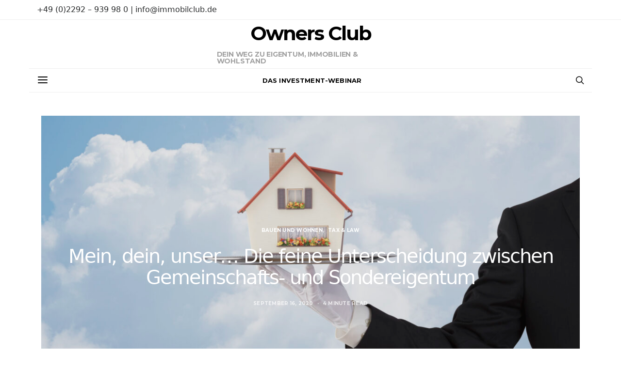

--- FILE ---
content_type: text/html; charset=UTF-8
request_url: https://www.ownersclub.immo/blog/2020/09/16/mein-dein-unser-die-feine-unterscheidung-zwischen-gemeinschafts-und-sondereigentum/
body_size: 16607
content:
<!DOCTYPE html><html lang="de"><head><meta charset="UTF-8"><meta name="viewport" content="width=device-width, initial-scale=1"><meta name="description" content="Unser Ziel ist es, die Eigentumsquote in Deutschland deutlich zu erhöhen und Zugänge zu bisher verschlossenen Marktsegmenten für Sie zu öffnen."><link rel="profile" href="http://gmpg.org/xfn/11"><link rel="pingback" href="https://www.ownersclub.immo/xmlrpc.php"><link media="all" href="https://www.ownersclub.immo/wp-content/cache/autoptimize/css/autoptimize_11b4950eacb751ddd094f0266049f8b6.css" rel="stylesheet" /><link media="screen" href="https://www.ownersclub.immo/wp-content/cache/autoptimize/css/autoptimize_550cf37286d83591c1e4e096402279a6.css" rel="stylesheet" /><title>Mein, dein, unser&#8230; Die feine Unterscheidung zwischen Gemeinschafts- und Sondereigentum &#8211; Owners Club</title><meta name='robots' content='max-image-preview:large' /><link href='https://fonts.gstatic.com' crossorigin rel='preconnect' /><link rel="alternate" type="application/rss+xml" title="Owners Club &raquo; Feed" href="https://www.ownersclub.immo/feed/" /><link rel="alternate" type="application/rss+xml" title="Owners Club &raquo; Kommentar-Feed" href="https://www.ownersclub.immo/comments/feed/" /><link rel="alternate" type="application/rss+xml" title="Owners Club &raquo; Mein, dein, unser&#8230; Die feine Unterscheidung zwischen Gemeinschafts- und Sondereigentum Kommentar-Feed" href="https://www.ownersclub.immo/blog/2020/09/16/mein-dein-unser-die-feine-unterscheidung-zwischen-gemeinschafts-und-sondereigentum/feed/" /><link rel="preload" href="https://www.ownersclub.immo/wp-content/plugins/canvas/assets/fonts/canvas-icons.woff" as="font" type="font/woff" crossorigin><link rel="preload" href="https://www.ownersclub.immo/wp-content/plugins/powerkit/assets/fonts/powerkit-icons.woff" as="font" type="font/woff" crossorigin><link rel='stylesheet' id='dashicons-css'  href='https://www.ownersclub.immo/wp-includes/css/dashicons.min.css?ver=5.8.12' type='text/css' media='all' /><link rel='stylesheet' id='borlabs-cookie-css'  href='https://www.ownersclub.immo/wp-content/cache/autoptimize/css/autoptimize_single_5f571f098725783c0a80d78afeba17f2.css?ver=2.2.43-28' type='text/css' media='all' /> <script type='text/javascript' src='https://www.ownersclub.immo/wp-includes/js/jquery/jquery.min.js?ver=3.6.0' id='jquery-core-js'></script> <link rel="https://api.w.org/" href="https://www.ownersclub.immo/wp-json/" /><link rel="alternate" type="application/json" href="https://www.ownersclub.immo/wp-json/wp/v2/posts/12547" /><link rel="EditURI" type="application/rsd+xml" title="RSD" href="https://www.ownersclub.immo/xmlrpc.php?rsd" /><link rel="wlwmanifest" type="application/wlwmanifest+xml" href="https://www.ownersclub.immo/wp-includes/wlwmanifest.xml" /><meta name="generator" content="WordPress 5.8.12" /><link rel="canonical" href="https://www.ownersclub.immo/blog/2020/09/16/mein-dein-unser-die-feine-unterscheidung-zwischen-gemeinschafts-und-sondereigentum/" /><link rel='shortlink' href='https://www.ownersclub.immo/?p=12547' /><link rel="alternate" type="application/json+oembed" href="https://www.ownersclub.immo/wp-json/oembed/1.0/embed?url=https%3A%2F%2Fwww.ownersclub.immo%2Fblog%2F2020%2F09%2F16%2Fmein-dein-unser-die-feine-unterscheidung-zwischen-gemeinschafts-und-sondereigentum%2F" /><link rel="alternate" type="text/xml+oembed" href="https://www.ownersclub.immo/wp-json/oembed/1.0/embed?url=https%3A%2F%2Fwww.ownersclub.immo%2Fblog%2F2020%2F09%2F16%2Fmein-dein-unser-die-feine-unterscheidung-zwischen-gemeinschafts-und-sondereigentum%2F&#038;format=xml" /><link rel="preload" href="https://www.ownersclub.immo/wp-content/plugins/absolute-reviews/fonts/absolute-reviews-icons.woff" as="font" type="font/woff" crossorigin>  <script type="text/javascript">var _paq = window._paq || [];
  /* tracker methods like "setCustomDimension" should be called before "trackPageView" */
  _paq.push(['trackPageView']);
  _paq.push(['enableLinkTracking']);
  (function() {
    var u="//analytics.bvfi.de/";
    _paq.push(['setTrackerUrl', u+'matomo.php']);
    _paq.push(['setSiteId', '2']);
    var d=document, g=d.createElement('script'), s=d.getElementsByTagName('script')[0];
    g.type='text/javascript'; g.async=true; g.defer=true; g.src=u+'matomo.js'; s.parentNode.insertBefore(g,s);
  })();</script> <link rel="stylesheet" id="csco-vendors-css" href="https://dev.ownersclub.immo/wp-content/themes/authentic/css/vendors.min.css?ver=5.2.7" type="text/css" media="all"><link rel="preload" href="https://www.ownersclub.immo/wp-content/plugins/advanced-popups/fonts/advanced-popups-icons.woff" as="font" type="font/woff" crossorigin><link rel="icon" href="https://www.ownersclub.immo/wp-content/uploads/2018/09/cropped-007_OC-Owners-Club_Logo-Zeichen-32x32.jpg" sizes="32x32" /><link rel="icon" href="https://www.ownersclub.immo/wp-content/uploads/2018/09/cropped-007_OC-Owners-Club_Logo-Zeichen-192x192.jpg" sizes="192x192" /><link rel="apple-touch-icon" href="https://www.ownersclub.immo/wp-content/uploads/2018/09/cropped-007_OC-Owners-Club_Logo-Zeichen-180x180.jpg" /><meta name="msapplication-TileImage" content="https://www.ownersclub.immo/wp-content/uploads/2018/09/cropped-007_OC-Owners-Club_Logo-Zeichen-270x270.jpg" /></head><body class="post-template-default single single-post postid-12547 single-format-standard wp-embed-responsive header-enabled cs-page-layout-fullwidth parallax-enabled sticky-sidebar-enabled stick-last navbar-sticky-enabled block-align-enabled style-align-center"><div class="site-overlay"></div><div class="offcanvas"><div class="offcanvas-header"><nav class="navbar navbar-offcanvas  navbar-border"> <a class="navbar-brand site-title" href="https://www.ownersclub.immo/" data-wpel-link="internal"> Owners Club </a> <button type="button" class="offcanvas-toggle navbar-toggle"> <i class="cs-icon cs-icon-cross"></i> </button></nav></div><div class="offcanvas-sidebar"><div class="offcanvas-inner widget-area"><div class="widget nav_menu-2 widget_nav_menu"><div class="menu-navigation-3-striche-container"><ul id="menu-navigation-3-striche" class="menu"><li id="menu-item-778" class="menu-item menu-item-type-taxonomy menu-item-object-category menu-item-778"><a href="https://www.ownersclub.immo/blog/category/top-thema/" data-wpel-link="internal">Top Thema</a></li><li id="menu-item-776" class="menu-item menu-item-type-taxonomy menu-item-object-category menu-item-776"><a href="https://www.ownersclub.immo/blog/category/lifestyle-leben-luxus/" data-wpel-link="internal">Lifestyle &#8211; Leben &#8211; Luxus</a></li><li id="menu-item-783" class="menu-item menu-item-type-taxonomy menu-item-object-category menu-item-783"><a href="https://www.ownersclub.immo/blog/category/immobilien/" data-wpel-link="internal">Immobilien</a></li><li id="menu-item-775" class="menu-item menu-item-type-taxonomy menu-item-object-category current-post-ancestor current-menu-parent current-post-parent menu-item-775"><a href="https://www.ownersclub.immo/blog/category/bauen-und-wohnen/" data-wpel-link="internal">Bauen und Wohnen</a></li><li id="menu-item-777" class="menu-item menu-item-type-taxonomy menu-item-object-category current-post-ancestor current-menu-parent current-post-parent menu-item-777"><a href="https://www.ownersclub.immo/blog/category/tax-law/" data-wpel-link="internal">Tax &amp; Law</a></li><li id="menu-item-779" class="menu-item menu-item-type-taxonomy menu-item-object-category menu-item-779"><a href="https://www.ownersclub.immo/blog/category/dienstleistung/" data-wpel-link="internal">Dienstleistung</a></li><li id="menu-item-780" class="menu-item menu-item-type-taxonomy menu-item-object-category menu-item-780"><a href="https://www.ownersclub.immo/blog/category/finanzen/" data-wpel-link="internal">Finanzen</a></li><li id="menu-item-782" class="menu-item menu-item-type-taxonomy menu-item-object-category menu-item-782"><a href="https://www.ownersclub.immo/blog/category/politik/" data-wpel-link="internal">Politik</a></li><li id="menu-item-1175" class="menu-item menu-item-type-taxonomy menu-item-object-category menu-item-1175"><a href="https://www.ownersclub.immo/blog/category/smart-home/" data-wpel-link="internal">Smart Home</a></li><li id="menu-item-781" class="menu-item menu-item-type-taxonomy menu-item-object-category menu-item-781"><a href="https://www.ownersclub.immo/blog/category/sonstige/" data-wpel-link="internal">Sonstige</a></li></ul></div></div></div></div></div><div id="page" class="site"><div class="site-inner"><header id="masthead" class="site-header" role="banner"><div class="topbar cs-d-none cs-d-lg-block"><div class="cs-container"><nav class="navbar"><div class="col-left"> +49 (0)2292 – 939 98 0 | info@immobilclub.de</div><div class="col-right"></div></nav></div></div><div class="header header-center header-dark cs-d-none cs-d-lg-block" ><div class="cs-container"><div class="header-col header-col-left"><div></div></div><div class="header-col header-col-center"><div> <a href="https://www.ownersclub.immo/" class="site-title" data-wpel-link="internal">Owners Club</a><p class="site-description">Dein Weg zu Eigentum, Immobilien &amp; Wohlstand</p></div></div><div class="header-col header-col-right"><div><div class="fb-like" data-href="https://www.facebook.com/Immobilclub" data-width="" data-layout="button_count" data-action="like" data-size="large" data-show-faces="false" data-share="false"></div></div></div></div></div><div class="navbar-primary navbar-center social-disabled"><div class="cs-container"><nav class="navbar"><div class="navbar-col"><div> <button class="navbar-toggle offcanvas-toggle" type="button"> <i class="cs-icon cs-icon-menu"></i> </button> <a class="navbar-brand site-title" href="https://www.ownersclub.immo/" data-wpel-link="internal"> Owners Club </a></div></div><div class="navbar-col"><div><ul id="menu-mitgliederbereich-ownersclub" class="nav navbar-nav"><li id="menu-item-4801" class="menu-item menu-item-type-custom menu-item-object-custom menu-item-4801"><a href="https://ownersclub.immobil.club/my-webinar" data-wpel-link="internal">Das Investment-Webinar</a></li></ul></div></div><div class="navbar-col"><div> <a href="#search" class="navbar-search"><i class="cs-icon cs-icon-search"></i></a></div></div></nav></div></div></header><div class="site-content"><div class="container"><div id="content" class="main-content"><div id="primary" class="content-area"><main id="main" class="site-main" role="main"><article data-scroll id="post-12547" class="post-12547 post type-post status-publish format-standard has-post-thumbnail category-bauen-und-wohnen category-tax-law tag-betongeld tag-ferienimmobilien tag-gemeinschaftseigentum tag-immobilclub tag-immobilie tag-immobilien tag-immobilieninvestment tag-immobilienmakler tag-investments tag-investor tag-luxusvillen tag-ownersclub tag-sondereigentum tag-wohnimmobilie tag-zinshaus"><header class="page-header page-header-small overlay ratio ratio-landscape"><div class="overlay-media parallax"> <noscript><img width="1160" height="725" src="https://www.ownersclub.immo/wp-content/uploads/2020/09/127500820_m-1160x725.jpg" class="jarallax-img" alt="" srcset="https://www.ownersclub.immo/wp-content/uploads/2020/09/127500820_m-1160x725.jpg 1160w, https://www.ownersclub.immo/wp-content/uploads/2020/09/127500820_m-800x500.jpg 800w, https://www.ownersclub.immo/wp-content/uploads/2020/09/127500820_m-120x75.jpg 120w, https://www.ownersclub.immo/wp-content/uploads/2020/09/127500820_m-90x56.jpg 90w, https://www.ownersclub.immo/wp-content/uploads/2020/09/127500820_m-320x200.jpg 320w, https://www.ownersclub.immo/wp-content/uploads/2020/09/127500820_m-560x350.jpg 560w, https://www.ownersclub.immo/wp-content/uploads/2020/09/127500820_m-1920x1200.jpg 1920w, https://www.ownersclub.immo/wp-content/uploads/2020/09/127500820_m-240x150.jpg 240w, https://www.ownersclub.immo/wp-content/uploads/2020/09/127500820_m-180x112.jpg 180w, https://www.ownersclub.immo/wp-content/uploads/2020/09/127500820_m-640x400.jpg 640w, https://www.ownersclub.immo/wp-content/uploads/2020/09/127500820_m-1120x700.jpg 1120w, https://www.ownersclub.immo/wp-content/uploads/2020/09/127500820_m-1600x1000.jpg 1600w, https://www.ownersclub.immo/wp-content/uploads/2020/09/127500820_m-2320x1450.jpg 2320w, https://www.ownersclub.immo/wp-content/uploads/2020/09/127500820_m.jpg 2591w" sizes="(max-width: 1160px) 100vw, 1160px" /></noscript><img width="1160" height="725" src='data:image/svg+xml,%3Csvg%20xmlns=%22http://www.w3.org/2000/svg%22%20viewBox=%220%200%201160%20725%22%3E%3C/svg%3E' data-src="https://www.ownersclub.immo/wp-content/uploads/2020/09/127500820_m-1160x725.jpg" class="lazyload jarallax-img" alt="" data-srcset="https://www.ownersclub.immo/wp-content/uploads/2020/09/127500820_m-1160x725.jpg 1160w, https://www.ownersclub.immo/wp-content/uploads/2020/09/127500820_m-800x500.jpg 800w, https://www.ownersclub.immo/wp-content/uploads/2020/09/127500820_m-120x75.jpg 120w, https://www.ownersclub.immo/wp-content/uploads/2020/09/127500820_m-90x56.jpg 90w, https://www.ownersclub.immo/wp-content/uploads/2020/09/127500820_m-320x200.jpg 320w, https://www.ownersclub.immo/wp-content/uploads/2020/09/127500820_m-560x350.jpg 560w, https://www.ownersclub.immo/wp-content/uploads/2020/09/127500820_m-1920x1200.jpg 1920w, https://www.ownersclub.immo/wp-content/uploads/2020/09/127500820_m-240x150.jpg 240w, https://www.ownersclub.immo/wp-content/uploads/2020/09/127500820_m-180x112.jpg 180w, https://www.ownersclub.immo/wp-content/uploads/2020/09/127500820_m-640x400.jpg 640w, https://www.ownersclub.immo/wp-content/uploads/2020/09/127500820_m-1120x700.jpg 1120w, https://www.ownersclub.immo/wp-content/uploads/2020/09/127500820_m-1600x1000.jpg 1600w, https://www.ownersclub.immo/wp-content/uploads/2020/09/127500820_m-2320x1450.jpg 2320w, https://www.ownersclub.immo/wp-content/uploads/2020/09/127500820_m.jpg 2591w" data-sizes="(max-width: 1160px) 100vw, 1160px" /></div><div class="overlay-outer"><div class="overlay-inner"><div class="meta-category"><ul class="post-categories"><li><a href="https://www.ownersclub.immo/blog/category/bauen-und-wohnen/" rel="category tag" data-wpel-link="internal">Bauen und Wohnen</a></li><li><a href="https://www.ownersclub.immo/blog/category/tax-law/" rel="category tag" data-wpel-link="internal">Tax &amp; Law</a></li></ul></div><h1 class="entry-title">Mein, dein, unser&#8230; Die feine Unterscheidung zwischen Gemeinschafts- und Sondereigentum</h1><ul class="post-meta"><li class="meta-date"><a href="https://www.ownersclub.immo/blog/2020/09/16/mein-dein-unser-die-feine-unterscheidung-zwischen-gemeinschafts-und-sondereigentum/" rel="bookmark" data-wpel-link="internal">September 16, 2020</a></li><li class="meta-reading-time">4 minute read</li></ul></div></div></header><div class="post-wrap"><aside class="post-sidebar"><div class="pk-share-buttons-wrap pk-share-buttons-layout-simple pk-share-buttons-scheme-default pk-share-buttons-has-counts pk-share-buttons-has-total-counts pk-share-buttons-post-sidebar pk-share-buttons-mode-php pk-share-buttons-mode-rest" data-post-id="12547" data-share-url="https://www.ownersclub.immo/blog/2020/09/16/mein-dein-unser-die-feine-unterscheidung-zwischen-gemeinschafts-und-sondereigentum/" ><div class="pk-share-buttons-total"><div class="pk-share-buttons-title pk-font-primary">Total</div><div class="pk-share-buttons-count pk-font-heading">3</div><div class="pk-share-buttons-label pk-font-secondary">Shares</div></div><div class="pk-share-buttons-items"><div class="pk-share-buttons-item pk-share-buttons-facebook pk-share-buttons-item-count" data-id="facebook"> <a href="https://www.facebook.com/sharer.php?u=https://www.ownersclub.immo/blog/2020/09/16/mein-dein-unser-die-feine-unterscheidung-zwischen-gemeinschafts-und-sondereigentum/" class="pk-share-buttons-link" target="_blank" data-wpel-link="external" rel="external noopener noreferrer"> <i class="pk-share-buttons-icon pk-icon pk-icon-facebook"></i> <span class="pk-share-buttons-count pk-font-secondary">3</span> </a></div><div class="pk-share-buttons-item pk-share-buttons-twitter pk-share-buttons-no-count" data-id="twitter"> <a href="https://twitter.com/share?&amp;text=Mein%2C%20dein%2C%20unser%E2%80%A6%20Die%20feine%20Unterscheidung%20zwischen%20Gemeinschafts-%20und%20Sondereigentum&amp;url=https://www.ownersclub.immo/blog/2020/09/16/mein-dein-unser-die-feine-unterscheidung-zwischen-gemeinschafts-und-sondereigentum/" class="pk-share-buttons-link" target="_blank" data-wpel-link="external" rel="external noopener noreferrer"> <i class="pk-share-buttons-icon pk-icon pk-icon-twitter"></i> <span class="pk-share-buttons-count pk-font-secondary">0</span> </a></div><div class="pk-share-buttons-item pk-share-buttons-pinterest pk-share-buttons-no-count" data-id="pinterest"> <a href="https://pinterest.com/pin/create/bookmarklet/?url=https://www.ownersclub.immo/blog/2020/09/16/mein-dein-unser-die-feine-unterscheidung-zwischen-gemeinschafts-und-sondereigentum/&amp;media=https://www.ownersclub.immo/wp-content/uploads/2020/09/127500820_m-1160x725.jpg" class="pk-share-buttons-link" target="_blank" data-wpel-link="external" rel="external noopener noreferrer"> <i class="pk-share-buttons-icon pk-icon pk-icon-pinterest"></i> <span class="pk-share-buttons-count pk-font-secondary">0</span> </a></div></div></div></aside><div class="post-main"><section class="entry-content"><p>Eine Gemeinschaft von Wohnungseigentümern teilt sich im Gegensatz zu Besitzern von Einfamilienhäusern etliche Bestandteile der Immobilie. Eingang und Treppenhaus, Aufzug und Funktionsräume im Keller &#8211; all das und noch einiges mehr zählt in der Regel zum sogenannten Gemeinschaftseigentum. Der Rest ist Miteigentum bzw. Sondereigentum und damit der Bereich, der sich in der Verantwortung der einzelnen Mitglieder der Gemeinschaft befindet. Manchmal ist der Unterschied gar nicht so leicht zu bestimmen bzw. es stellt sich die Frage, wie weit der einzelne innerhalb des Gemeinschaftseigentums agieren darf. Der Infodienst Recht und Steuern der LBS hat für seinen Extradienst einige Gerichtsurteile ausgewählt, in denen es um solche Fälle geht.&nbsp;</p><p>Bei den Wasserleitungen einer Wohnanlage besteht in der Regel kein Zweifel daran, dass sie dem Gemeinschaftseigentum zuzuordnen sind, soweit sie im räumlichen Bereich des Gemeinschaftseigentums verlaufen. Das hat mit der überragenden Bedeutung der Wasserversorgung zu tun. Doch was geschieht eigentlich dann, wenn in der Teilungserklärung das genaue Gegenteil steht &#8211; das heißt, wenn die Leitung dem Sondereigentum zugeschrieben wird? Der Bundesgerichtshof (Aktenzeichen V ZR 57/12) entschied, dass dies unerheblich sei.&nbsp;</p><p>Auch das Dach eines Gebäudes gehört grundsätzlich zum Gemeinschaftseigentum. Bis hinauf vor das Bundesverfassungsgericht (Aktenzeichung 1 BvR 1925/13) wurde darum gestritten, ob dies auch für einzelne Garagen gilt, die dem Sondereigentum zugeordnet sind. Die Karlsruher Richter gingen bei den Garagen von tragenden Gebäudebestandteilen aus, die deswegen als Bestandteil des Gemeinschaftseigentums zu betrachten seien.&nbsp;</p><p>Wenn ein Eigentümer aus seinem Sondereigentum heraus die Interessen der Gemeinschaft berührt bzw. beeinträchtigt, dann benötigt er die Zustimmung der Miteigentümer. So war bei einem Wohnungsbesitzer, der in einen Fensterrahmen, der zum Gemeinschaftseigentum gehörte, ein Loch bohrte, um eine Klimaanlage einbauen zu können. Das Amtsgericht München (Aktenzeichen 484 C 17510/18) ging bei diesem Eingriff von einer baulichen Veränderung aus, die genehmigungspflichtig gewesen wäre.&nbsp;</p><p>Besteht eine behördliche Auflage, wonach auf der Gemeinschaftsfläche einer Wohnanlage ein Kinderspielplatz mit einer bestimmten Ausstattung entstehen muss, dann können einzelne Eigentümer dies später einklagen. Konkret war der Spielplatz ein Bestandteil der Baugenehmigung gewesen. Das Argument der Verjährung akzeptierte das Amtsgericht München (Aktenzeichen 481 C 17409/15) nicht. Es handle sich hier um einen Anspruch, der sich stets erneuere, so lange der Kinderspielplatz nicht bestehe. </p><p>Für betagte oder kranke Wohnungseigentümer kann der Einbau eines Personenaufzuges (nicht zu verwechseln mit einem Treppenlift) sehr wichtig sein. Ohne eine solche technische Hilfe sind sie unter Umständen nicht mehr in der Lage, ihre Immobilie im gewohnten Umfang zu nutzen. Trotzdem wies der Bundesgerichtshof (Aktenzeichen V ZR 96/16) darauf hin, dass bei dieser baulichen Maßnahme im Gemeinschaftseigentum alle Miteigentümer zustimmen müssten. Das gelte selbst dann, wenn der betroffene Sondereigentümer alle Kosten übernehme.&nbsp;</p><p>Manchmal kommt es vor, dass sich zwei Eigentümer auf eine teilweise Übertragung isolierten Sondereigentums vom einen auf den anderen einigen. Das Oberlandesgericht München (Aktenzeichen 34 Wx 440/16) musste klären, ob die Gemeinschaft einem solchen Geschäft zustimmen muss. Es ging um einen Hobbyraum, den einer vom anderen erwarb. Die Mitwirkung der anderen Eigentümer sei hier nicht nötig, so die Richter, denn ihre Rechtsstellung sei von der Veränderung nicht betroffen.&nbsp;</p><p>Umgekehrt muss sich die Gemeinschaft hüten, ungefragt in das Sondereigentum eines ihrer Mitglieder einzugreifen. In einem Fall in Bayern hatte man gegen den Willen des Sondereigentümers seine Duplex-Garage (wie auch alle anderen) sanieren lassen und anschließend versucht, die Kosten auf ihn abzuwälzen. Das Landgericht München (Aktenzeichen 1 S 12786/15) akzeptierte das nicht. Die Gemeinschaft könne keinen Kostenersatz verlangen. Ein späterer Ersatzanspruch komme allenfalls dann in Frage, wenn die Sanierung zwingend geboten sei.&nbsp;</p><p>Vor dem Oberlandesgericht Hamm (Aktenzeichen 15 W 398/15) ging es um die komplizierte Zuordnung eines Innenhofes innerhalb einer Wohneigentumsanlage. Einerseits war dieser Innenhof komplett von einer Eigentumswohnung umschlossen, was für eine Sondereigentumsfähigkeit sprach. Andererseits war er nach oben offen, was wiederum für eine Verantwortlichkeit der Gemeinschaft sprach. Die Richter gaben jedoch dem ersten Argument das größere Gewicht und widersprachen der Zuordnung als Sondereigentum nicht.&nbsp;</p><p>Der Zugang zu einer gemeinschaftlichen Heizanlage darf nicht über eine bestimmte Eigentumswohnung erfolgen. Das kommt in der Praxis zwar ohnehin selten vor, doch in einem Fall vor dem Oberlandesgericht Dresden (Aktenzeichen 17 W 233/17) war es genauso. Daraufhin weigerte sich das Amtsgericht Pirna, diese Aufteilung ins Grundbuch einzutragen. Eine Zivilkammer des Oberlandesgerichts entschied, das müsse geändert werden, denn ein ständiger ungehinderter Zugang zur Heizanlage sei bei der bestehenden Lösung nicht gewährleistet.</p><p>Quelle: Infodienst Recht und Steuern LBS (sw)</p><figure class="wp-block-image"><noscript><img src="https://www.oc-magazin.de/wp-content/uploads/2018/09/s008_OC-Owners-Club_Cover-dreier.png" alt="Dieses Bild hat ein leeres Alt-Attribut. Der Dateiname ist s008_OC-Owners-Club_Cover-dreier.png"/></noscript><img class="lazyload" src='data:image/svg+xml,%3Csvg%20xmlns=%22http://www.w3.org/2000/svg%22%20viewBox=%220%200%20210%20140%22%3E%3C/svg%3E' data-src="https://www.oc-magazin.de/wp-content/uploads/2018/09/s008_OC-Owners-Club_Cover-dreier.png" alt="Dieses Bild hat ein leeres Alt-Attribut. Der Dateiname ist s008_OC-Owners-Club_Cover-dreier.png"/><figcaption>Schreibe eine Beschriftung&#8230;</figcaption></figure><p><strong>Owners Club &#8211; Der erste deutsche Immobilclub</strong> Dein Weg zu Immobilien, Eigentum und Wohlstand Wenn du keine Infos zu Investments und Lifestyle mehr verpassen möchtest, melde ich einfach kostenfrei hier zum Immobilclub an und erhalte regelmäßig unser Lifestylemagazin: <a href="https://www.oc-magazin.de/owners-club/" data-wpel-link="external" target="_blank" rel="external noopener noreferrer">https://www.oc-magazin.de/owners-club/</a></p><p><strong>Immobilienunternehmer informieren sich hier: </strong><a href="https://www.ownersclub.info/" data-wpel-link="external" target="_blank" rel="external noopener noreferrer">https://www.</a><strong>ImmoExpansion.de</strong></p><p>Bildquelle: 123rf-127500820_m</p></section><section class="section-share"><div class="pk-share-buttons-wrap pk-share-buttons-layout-default pk-share-buttons-scheme-default pk-share-buttons-has-counts pk-share-buttons-has-total-counts pk-share-buttons-after-post pk-share-buttons-mode-php pk-share-buttons-mode-rest" data-post-id="12547" data-share-url="https://www.ownersclub.immo/blog/2020/09/16/mein-dein-unser-die-feine-unterscheidung-zwischen-gemeinschafts-und-sondereigentum/" ><div class="pk-share-buttons-total"><div class="pk-share-buttons-title pk-font-primary">Total</div><div class="pk-share-buttons-count pk-font-heading">3</div><div class="pk-share-buttons-label pk-font-secondary">Shares</div></div><div class="pk-share-buttons-items"><div class="pk-share-buttons-item pk-share-buttons-facebook pk-share-buttons-item-count" data-id="facebook"> <a href="https://www.facebook.com/sharer.php?u=https://www.ownersclub.immo/blog/2020/09/16/mein-dein-unser-die-feine-unterscheidung-zwischen-gemeinschafts-und-sondereigentum/" class="pk-share-buttons-link" target="_blank" data-wpel-link="external" rel="external noopener noreferrer"> <i class="pk-share-buttons-icon pk-icon pk-icon-facebook"></i> <span class="pk-share-buttons-label pk-font-primary">Share</span> <span class="pk-share-buttons-count pk-font-secondary">3</span> </a></div><div class="pk-share-buttons-item pk-share-buttons-twitter pk-share-buttons-no-count" data-id="twitter"> <a href="https://twitter.com/share?&amp;text=Mein%2C%20dein%2C%20unser%E2%80%A6%20Die%20feine%20Unterscheidung%20zwischen%20Gemeinschafts-%20und%20Sondereigentum&amp;url=https://www.ownersclub.immo/blog/2020/09/16/mein-dein-unser-die-feine-unterscheidung-zwischen-gemeinschafts-und-sondereigentum/" class="pk-share-buttons-link" target="_blank" data-wpel-link="external" rel="external noopener noreferrer"> <i class="pk-share-buttons-icon pk-icon pk-icon-twitter"></i> <span class="pk-share-buttons-label pk-font-primary">Tweet</span> <span class="pk-share-buttons-count pk-font-secondary">0</span> </a></div><div class="pk-share-buttons-item pk-share-buttons-pinterest pk-share-buttons-no-count" data-id="pinterest"> <a href="https://pinterest.com/pin/create/bookmarklet/?url=https://www.ownersclub.immo/blog/2020/09/16/mein-dein-unser-die-feine-unterscheidung-zwischen-gemeinschafts-und-sondereigentum/&amp;media=https://www.ownersclub.immo/wp-content/uploads/2020/09/127500820_m-1160x725.jpg" class="pk-share-buttons-link" target="_blank" data-wpel-link="external" rel="external noopener noreferrer"> <i class="pk-share-buttons-icon pk-icon pk-icon-pinterest"></i> <span class="pk-share-buttons-label pk-font-primary">Pin it</span> <span class="pk-share-buttons-count pk-font-secondary">0</span> </a></div></div></div></section><section class="post-tags"><h5>Related Topics</h5><ul><li><a href="https://www.ownersclub.immo/blog/tag/betongeld/" rel="tag" data-wpel-link="internal">Betongeld</a></li><li><a href="https://www.ownersclub.immo/blog/tag/ferienimmobilien/" rel="tag" data-wpel-link="internal">Ferienimmobilien</a></li><li><a href="https://www.ownersclub.immo/blog/tag/gemeinschaftseigentum/" rel="tag" data-wpel-link="internal">Gemeinschaftseigentum</a></li><li><a href="https://www.ownersclub.immo/blog/tag/immobilclub/" rel="tag" data-wpel-link="internal">Immobilclub</a></li><li><a href="https://www.ownersclub.immo/blog/tag/immobilie/" rel="tag" data-wpel-link="internal">Immobilie</a></li><li><a href="https://www.ownersclub.immo/blog/tag/immobilien/" rel="tag" data-wpel-link="internal">Immobilien</a></li><li><a href="https://www.ownersclub.immo/blog/tag/immobilieninvestment/" rel="tag" data-wpel-link="internal">Immobilieninvestment</a></li><li><a href="https://www.ownersclub.immo/blog/tag/immobilienmakler/" rel="tag" data-wpel-link="internal">Immobilienmakler</a></li><li><a href="https://www.ownersclub.immo/blog/tag/investments/" rel="tag" data-wpel-link="internal">Investments</a></li><li><a href="https://www.ownersclub.immo/blog/tag/investor/" rel="tag" data-wpel-link="internal">Investor</a></li><li><a href="https://www.ownersclub.immo/blog/tag/luxusvillen/" rel="tag" data-wpel-link="internal">Luxusvillen</a></li><li><a href="https://www.ownersclub.immo/blog/tag/ownersclub/" rel="tag" data-wpel-link="internal">Ownersclub</a></li><li><a href="https://www.ownersclub.immo/blog/tag/sondereigentum/" rel="tag" data-wpel-link="internal">Sondereigentum</a></li><li><a href="https://www.ownersclub.immo/blog/tag/wohnimmobilie/" rel="tag" data-wpel-link="internal">Wohnimmobilie</a></li><li><a href="https://www.ownersclub.immo/blog/tag/zinshaus/" rel="tag" data-wpel-link="internal">Zinshaus</a></li></ul></section></div></div><section class="section-related-posts"><h5 class="cnvs-block-section-heading is-style-cnvs-block-section-heading-default halignleft  "><span class="cnvs-section-title"><span>Dir könnte auch gefallen</span></span></h5><div class="cnvs-block-posts pk-block-posts-single cnvs-block-posts-layout-carousel"><div class="cs-block-carousel"><div class="slider-container slider-loop" data-columns="3"><div class="owl-carousel"><article class="layout-size-large post-26791 post type-post status-publish format-standard has-post-thumbnail category-bauen-und-wohnen category-dienstleistung category-immobilien category-top-thema tag-hausbetreuung tag-haushaltsreinigung tag-reinigung tag-unterhaltsreinigung tag-winterbetreuung tag-ze-ro-service"><div class="post-thumbnail"> <noscript><img width="560" height="420" src="https://www.ownersclub.immo/wp-content/uploads/2024/12/456678-560x420.jpg" class="size-carousel wp-post-image" alt="" srcset="https://www.ownersclub.immo/wp-content/uploads/2024/12/456678-560x420.jpg 560w, https://www.ownersclub.immo/wp-content/uploads/2024/12/456678-320x240.jpg 320w, https://www.ownersclub.immo/wp-content/uploads/2024/12/456678-300x225.jpg 300w, https://www.ownersclub.immo/wp-content/uploads/2024/12/456678-120x90.jpg 120w, https://www.ownersclub.immo/wp-content/uploads/2024/12/456678-90x68.jpg 90w, https://www.ownersclub.immo/wp-content/uploads/2024/12/456678-800x600.jpg 800w, https://www.ownersclub.immo/wp-content/uploads/2024/12/456678-1160x870.jpg 1160w, https://www.ownersclub.immo/wp-content/uploads/2024/12/456678-600x450.jpg 600w, https://www.ownersclub.immo/wp-content/uploads/2024/12/456678-240x180.jpg 240w, https://www.ownersclub.immo/wp-content/uploads/2024/12/456678-180x136.jpg 180w, https://www.ownersclub.immo/wp-content/uploads/2024/12/456678-640x480.jpg 640w, https://www.ownersclub.immo/wp-content/uploads/2024/12/456678-1120x840.jpg 1120w" sizes="(max-width: 560px) 100vw, 560px" /></noscript><img width="560" height="420" src='data:image/svg+xml,%3Csvg%20xmlns=%22http://www.w3.org/2000/svg%22%20viewBox=%220%200%20560%20420%22%3E%3C/svg%3E' data-src="https://www.ownersclub.immo/wp-content/uploads/2024/12/456678-560x420.jpg" class="lazyload size-carousel wp-post-image" alt="" data-srcset="https://www.ownersclub.immo/wp-content/uploads/2024/12/456678-560x420.jpg 560w, https://www.ownersclub.immo/wp-content/uploads/2024/12/456678-320x240.jpg 320w, https://www.ownersclub.immo/wp-content/uploads/2024/12/456678-300x225.jpg 300w, https://www.ownersclub.immo/wp-content/uploads/2024/12/456678-120x90.jpg 120w, https://www.ownersclub.immo/wp-content/uploads/2024/12/456678-90x68.jpg 90w, https://www.ownersclub.immo/wp-content/uploads/2024/12/456678-800x600.jpg 800w, https://www.ownersclub.immo/wp-content/uploads/2024/12/456678-1160x870.jpg 1160w, https://www.ownersclub.immo/wp-content/uploads/2024/12/456678-600x450.jpg 600w, https://www.ownersclub.immo/wp-content/uploads/2024/12/456678-240x180.jpg 240w, https://www.ownersclub.immo/wp-content/uploads/2024/12/456678-180x136.jpg 180w, https://www.ownersclub.immo/wp-content/uploads/2024/12/456678-640x480.jpg 640w, https://www.ownersclub.immo/wp-content/uploads/2024/12/456678-1120x840.jpg 1120w" data-sizes="(max-width: 560px) 100vw, 560px" /><div class="post-more"> <a href="https://www.ownersclub.immo/blog/2024/12/27/strategien-der-ze-ro-service-verlaesslichkeit-in-der-gebaeudereinigung/" class="button-link" data-wpel-link="internal"> <span>Weiterlesen</span> </a></div> <a href="https://www.ownersclub.immo/blog/2024/12/27/strategien-der-ze-ro-service-verlaesslichkeit-in-der-gebaeudereinigung/" data-wpel-link="internal"></a></div><div class="meta-category"><ul class="post-categories"><li><a href="https://www.ownersclub.immo/blog/category/bauen-und-wohnen/" rel="category tag" data-wpel-link="internal">Bauen und Wohnen</a></li><li><a href="https://www.ownersclub.immo/blog/category/dienstleistung/" rel="category tag" data-wpel-link="internal">Dienstleistung</a></li><li><a href="https://www.ownersclub.immo/blog/category/immobilien/" rel="category tag" data-wpel-link="internal">Immobilien</a></li><li><a href="https://www.ownersclub.immo/blog/category/top-thema/" rel="category tag" data-wpel-link="internal">Top Thema</a></li></ul></div><h2 class="entry-title"> <a href="https://www.ownersclub.immo/blog/2024/12/27/strategien-der-ze-ro-service-verlaesslichkeit-in-der-gebaeudereinigung/" data-wpel-link="internal">Strategien der ZE-RO Service: Verlässlichkeit in der Gebäudereinigung</a></h2><ul class="post-meta"><li class="meta-author"><span class="author"><a class="url fn n" href="https://www.ownersclub.immo/blog/author/philippe-de-cleur/" title="View all posts by Philippe de Cleur" data-wpel-link="internal">Philippe de Cleur</a></span></li><li class="meta-date"><a href="https://www.ownersclub.immo/blog/2024/12/27/strategien-der-ze-ro-service-verlaesslichkeit-in-der-gebaeudereinigung/" rel="bookmark" data-wpel-link="internal">Dezember 27, 2024</a></li></ul></article><article class="layout-size-large post-26695 post type-post status-publish format-standard has-post-thumbnail category-bauen-und-wohnen category-finanzen category-immobilien category-politik tag-betongeld tag-eigentum tag-ferienimmobilien tag-immobilclub tag-immobilie tag-immobilien tag-immobilieninvestment tag-immobilienmakler tag-investments tag-investor tag-lifestyle tag-luxusvillen tag-miete tag-ownersclub tag-wohnimmobilie tag-zinshaus"><div class="post-thumbnail"> <noscript><img width="560" height="420" src="https://www.ownersclub.immo/wp-content/uploads/2022/08/19050929_m-560x420.jpg" class="size-carousel wp-post-image" alt="" srcset="https://www.ownersclub.immo/wp-content/uploads/2022/08/19050929_m-560x420.jpg 560w, https://www.ownersclub.immo/wp-content/uploads/2022/08/19050929_m-320x240.jpg 320w, https://www.ownersclub.immo/wp-content/uploads/2022/08/19050929_m-300x225.jpg 300w, https://www.ownersclub.immo/wp-content/uploads/2022/08/19050929_m-120x90.jpg 120w, https://www.ownersclub.immo/wp-content/uploads/2022/08/19050929_m-90x68.jpg 90w, https://www.ownersclub.immo/wp-content/uploads/2022/08/19050929_m-800x600.jpg 800w, https://www.ownersclub.immo/wp-content/uploads/2022/08/19050929_m-1160x870.jpg 1160w, https://www.ownersclub.immo/wp-content/uploads/2022/08/19050929_m-1920x1440.jpg 1920w, https://www.ownersclub.immo/wp-content/uploads/2022/08/19050929_m-600x450.jpg 600w, https://www.ownersclub.immo/wp-content/uploads/2022/08/19050929_m-240x180.jpg 240w, https://www.ownersclub.immo/wp-content/uploads/2022/08/19050929_m-180x136.jpg 180w, https://www.ownersclub.immo/wp-content/uploads/2022/08/19050929_m-640x480.jpg 640w, https://www.ownersclub.immo/wp-content/uploads/2022/08/19050929_m-1120x840.jpg 1120w, https://www.ownersclub.immo/wp-content/uploads/2022/08/19050929_m-1600x1200.jpg 1600w" sizes="(max-width: 560px) 100vw, 560px" /></noscript><img width="560" height="420" src='data:image/svg+xml,%3Csvg%20xmlns=%22http://www.w3.org/2000/svg%22%20viewBox=%220%200%20560%20420%22%3E%3C/svg%3E' data-src="https://www.ownersclub.immo/wp-content/uploads/2022/08/19050929_m-560x420.jpg" class="lazyload size-carousel wp-post-image" alt="" data-srcset="https://www.ownersclub.immo/wp-content/uploads/2022/08/19050929_m-560x420.jpg 560w, https://www.ownersclub.immo/wp-content/uploads/2022/08/19050929_m-320x240.jpg 320w, https://www.ownersclub.immo/wp-content/uploads/2022/08/19050929_m-300x225.jpg 300w, https://www.ownersclub.immo/wp-content/uploads/2022/08/19050929_m-120x90.jpg 120w, https://www.ownersclub.immo/wp-content/uploads/2022/08/19050929_m-90x68.jpg 90w, https://www.ownersclub.immo/wp-content/uploads/2022/08/19050929_m-800x600.jpg 800w, https://www.ownersclub.immo/wp-content/uploads/2022/08/19050929_m-1160x870.jpg 1160w, https://www.ownersclub.immo/wp-content/uploads/2022/08/19050929_m-1920x1440.jpg 1920w, https://www.ownersclub.immo/wp-content/uploads/2022/08/19050929_m-600x450.jpg 600w, https://www.ownersclub.immo/wp-content/uploads/2022/08/19050929_m-240x180.jpg 240w, https://www.ownersclub.immo/wp-content/uploads/2022/08/19050929_m-180x136.jpg 180w, https://www.ownersclub.immo/wp-content/uploads/2022/08/19050929_m-640x480.jpg 640w, https://www.ownersclub.immo/wp-content/uploads/2022/08/19050929_m-1120x840.jpg 1120w, https://www.ownersclub.immo/wp-content/uploads/2022/08/19050929_m-1600x1200.jpg 1600w" data-sizes="(max-width: 560px) 100vw, 560px" /><div class="post-more"> <a href="https://www.ownersclub.immo/blog/2024/08/08/deutschland-deine-mieter/" class="button-link" data-wpel-link="internal"> <span>Weiterlesen</span> </a></div> <a href="https://www.ownersclub.immo/blog/2024/08/08/deutschland-deine-mieter/" data-wpel-link="internal"></a></div><div class="meta-category"><ul class="post-categories"><li><a href="https://www.ownersclub.immo/blog/category/bauen-und-wohnen/" rel="category tag" data-wpel-link="internal">Bauen und Wohnen</a></li><li><a href="https://www.ownersclub.immo/blog/category/finanzen/" rel="category tag" data-wpel-link="internal">Finanzen</a></li><li><a href="https://www.ownersclub.immo/blog/category/immobilien/" rel="category tag" data-wpel-link="internal">Immobilien</a></li><li><a href="https://www.ownersclub.immo/blog/category/politik/" rel="category tag" data-wpel-link="internal">Politik</a></li></ul></div><h2 class="entry-title"> <a href="https://www.ownersclub.immo/blog/2024/08/08/deutschland-deine-mieter/" data-wpel-link="internal">&#8220;Deutschland deine Mieter&#8221;</a></h2><ul class="post-meta"><li class="meta-author"><span class="author"><a class="url fn n" href="https://www.ownersclub.immo/blog/author/weidmann/" title="View all posts by Ownersclub" data-wpel-link="internal">Ownersclub</a></span></li><li class="meta-date"><a href="https://www.ownersclub.immo/blog/2024/08/08/deutschland-deine-mieter/" rel="bookmark" data-wpel-link="internal">August 8, 2024</a></li></ul></article><article class="layout-size-large post-26686 post type-post status-publish format-standard has-post-thumbnail category-finanzen category-lifestyle-leben-luxus category-politik category-tax-law category-top-thema tag-betongeld tag-ferienimmobilien tag-immobilclub tag-immobilie tag-immobilien tag-immobilieninvestment tag-immobilienmakler tag-investments tag-investor tag-lifestyle tag-luxusvillen tag-ownersclub tag-rente tag-rentenleistungen tag-steuer tag-wohnimmobilie tag-zinshaus"><div class="post-thumbnail"> <noscript><img width="560" height="420" src="https://www.ownersclub.immo/wp-content/uploads/2021/08/45254499_m-560x420.jpg" class="size-carousel wp-post-image" alt="" srcset="https://www.ownersclub.immo/wp-content/uploads/2021/08/45254499_m-560x420.jpg 560w, https://www.ownersclub.immo/wp-content/uploads/2021/08/45254499_m-320x240.jpg 320w, https://www.ownersclub.immo/wp-content/uploads/2021/08/45254499_m-300x225.jpg 300w, https://www.ownersclub.immo/wp-content/uploads/2021/08/45254499_m-120x90.jpg 120w, https://www.ownersclub.immo/wp-content/uploads/2021/08/45254499_m-90x68.jpg 90w, https://www.ownersclub.immo/wp-content/uploads/2021/08/45254499_m-800x600.jpg 800w, https://www.ownersclub.immo/wp-content/uploads/2021/08/45254499_m-1160x870.jpg 1160w, https://www.ownersclub.immo/wp-content/uploads/2021/08/45254499_m-1920x1440.jpg 1920w, https://www.ownersclub.immo/wp-content/uploads/2021/08/45254499_m-600x450.jpg 600w, https://www.ownersclub.immo/wp-content/uploads/2021/08/45254499_m-240x180.jpg 240w, https://www.ownersclub.immo/wp-content/uploads/2021/08/45254499_m-180x136.jpg 180w, https://www.ownersclub.immo/wp-content/uploads/2021/08/45254499_m-640x480.jpg 640w, https://www.ownersclub.immo/wp-content/uploads/2021/08/45254499_m-1120x840.jpg 1120w, https://www.ownersclub.immo/wp-content/uploads/2021/08/45254499_m-1600x1200.jpg 1600w" sizes="(max-width: 560px) 100vw, 560px" /></noscript><img width="560" height="420" src='data:image/svg+xml,%3Csvg%20xmlns=%22http://www.w3.org/2000/svg%22%20viewBox=%220%200%20560%20420%22%3E%3C/svg%3E' data-src="https://www.ownersclub.immo/wp-content/uploads/2021/08/45254499_m-560x420.jpg" class="lazyload size-carousel wp-post-image" alt="" data-srcset="https://www.ownersclub.immo/wp-content/uploads/2021/08/45254499_m-560x420.jpg 560w, https://www.ownersclub.immo/wp-content/uploads/2021/08/45254499_m-320x240.jpg 320w, https://www.ownersclub.immo/wp-content/uploads/2021/08/45254499_m-300x225.jpg 300w, https://www.ownersclub.immo/wp-content/uploads/2021/08/45254499_m-120x90.jpg 120w, https://www.ownersclub.immo/wp-content/uploads/2021/08/45254499_m-90x68.jpg 90w, https://www.ownersclub.immo/wp-content/uploads/2021/08/45254499_m-800x600.jpg 800w, https://www.ownersclub.immo/wp-content/uploads/2021/08/45254499_m-1160x870.jpg 1160w, https://www.ownersclub.immo/wp-content/uploads/2021/08/45254499_m-1920x1440.jpg 1920w, https://www.ownersclub.immo/wp-content/uploads/2021/08/45254499_m-600x450.jpg 600w, https://www.ownersclub.immo/wp-content/uploads/2021/08/45254499_m-240x180.jpg 240w, https://www.ownersclub.immo/wp-content/uploads/2021/08/45254499_m-180x136.jpg 180w, https://www.ownersclub.immo/wp-content/uploads/2021/08/45254499_m-640x480.jpg 640w, https://www.ownersclub.immo/wp-content/uploads/2021/08/45254499_m-1120x840.jpg 1120w, https://www.ownersclub.immo/wp-content/uploads/2021/08/45254499_m-1600x1200.jpg 1600w" data-sizes="(max-width: 560px) 100vw, 560px" /><div class="post-more"> <a href="https://www.ownersclub.immo/blog/2024/08/05/68-der-rentenleistungen-im-jahr-2023-waren-einkommensteuerpflichtig/" class="button-link" data-wpel-link="internal"> <span>Weiterlesen</span> </a></div> <a href="https://www.ownersclub.immo/blog/2024/08/05/68-der-rentenleistungen-im-jahr-2023-waren-einkommensteuerpflichtig/" data-wpel-link="internal"></a></div><div class="meta-category"><ul class="post-categories"><li><a href="https://www.ownersclub.immo/blog/category/finanzen/" rel="category tag" data-wpel-link="internal">Finanzen</a></li><li><a href="https://www.ownersclub.immo/blog/category/lifestyle-leben-luxus/" rel="category tag" data-wpel-link="internal">Lifestyle - Leben - Luxus</a></li><li><a href="https://www.ownersclub.immo/blog/category/politik/" rel="category tag" data-wpel-link="internal">Politik</a></li><li><a href="https://www.ownersclub.immo/blog/category/tax-law/" rel="category tag" data-wpel-link="internal">Tax &amp; Law</a></li><li><a href="https://www.ownersclub.immo/blog/category/top-thema/" rel="category tag" data-wpel-link="internal">Top Thema</a></li></ul></div><h2 class="entry-title"> <a href="https://www.ownersclub.immo/blog/2024/08/05/68-der-rentenleistungen-im-jahr-2023-waren-einkommensteuerpflichtig/" data-wpel-link="internal">68 % der Rentenleistungen im Jahr 2023 waren einkommensteuerpflichtig</a></h2><ul class="post-meta"><li class="meta-author"><span class="author"><a class="url fn n" href="https://www.ownersclub.immo/blog/author/weidmann/" title="View all posts by Ownersclub" data-wpel-link="internal">Ownersclub</a></span></li><li class="meta-date"><a href="https://www.ownersclub.immo/blog/2024/08/05/68-der-rentenleistungen-im-jahr-2023-waren-einkommensteuerpflichtig/" rel="bookmark" data-wpel-link="internal">August 5, 2024</a></li></ul></article><article class="layout-size-large post-26683 post type-post status-publish format-standard has-post-thumbnail category-bauen-und-wohnen category-finanzen tag-betongeld tag-ferienimmobilien tag-foerderung tag-heizungsfoerderung tag-immobilclub tag-immobilie tag-immobilien tag-immobilieninvestment tag-immobilienmakler tag-investments tag-investor tag-lifestyle tag-luxusvillen tag-ownersclub tag-wohnimmobilie tag-zinshaus"><div class="post-thumbnail"> <noscript><img width="560" height="420" src="https://www.ownersclub.immo/wp-content/uploads/2019/09/AdobeStock_86608892-560x420.jpeg" class="size-carousel wp-post-image" alt="" srcset="https://www.ownersclub.immo/wp-content/uploads/2019/09/AdobeStock_86608892-560x420.jpeg 560w, https://www.ownersclub.immo/wp-content/uploads/2019/09/AdobeStock_86608892-320x240.jpeg 320w, https://www.ownersclub.immo/wp-content/uploads/2019/09/AdobeStock_86608892-640x480.jpeg 640w, https://www.ownersclub.immo/wp-content/uploads/2019/09/AdobeStock_86608892-1120x840.jpeg 1120w" sizes="(max-width: 560px) 100vw, 560px" /></noscript><img width="560" height="420" src='data:image/svg+xml,%3Csvg%20xmlns=%22http://www.w3.org/2000/svg%22%20viewBox=%220%200%20560%20420%22%3E%3C/svg%3E' data-src="https://www.ownersclub.immo/wp-content/uploads/2019/09/AdobeStock_86608892-560x420.jpeg" class="lazyload size-carousel wp-post-image" alt="" data-srcset="https://www.ownersclub.immo/wp-content/uploads/2019/09/AdobeStock_86608892-560x420.jpeg 560w, https://www.ownersclub.immo/wp-content/uploads/2019/09/AdobeStock_86608892-320x240.jpeg 320w, https://www.ownersclub.immo/wp-content/uploads/2019/09/AdobeStock_86608892-640x480.jpeg 640w, https://www.ownersclub.immo/wp-content/uploads/2019/09/AdobeStock_86608892-1120x840.jpeg 1120w" data-sizes="(max-width: 560px) 100vw, 560px" /><div class="post-more"> <a href="https://www.ownersclub.immo/blog/2024/08/05/intelligent-heizen-gibt-tipps-zur-foerderung/" class="button-link" data-wpel-link="internal"> <span>Weiterlesen</span> </a></div> <a href="https://www.ownersclub.immo/blog/2024/08/05/intelligent-heizen-gibt-tipps-zur-foerderung/" data-wpel-link="internal"></a></div><div class="meta-category"><ul class="post-categories"><li><a href="https://www.ownersclub.immo/blog/category/bauen-und-wohnen/" rel="category tag" data-wpel-link="internal">Bauen und Wohnen</a></li><li><a href="https://www.ownersclub.immo/blog/category/finanzen/" rel="category tag" data-wpel-link="internal">Finanzen</a></li></ul></div><h2 class="entry-title"> <a href="https://www.ownersclub.immo/blog/2024/08/05/intelligent-heizen-gibt-tipps-zur-foerderung/" data-wpel-link="internal">&#8220;Intelligent heizen&#8221; gibt Tipps zur Förderung</a></h2><ul class="post-meta"><li class="meta-author"><span class="author"><a class="url fn n" href="https://www.ownersclub.immo/blog/author/weidmann/" title="View all posts by Ownersclub" data-wpel-link="internal">Ownersclub</a></span></li><li class="meta-date"><a href="https://www.ownersclub.immo/blog/2024/08/05/intelligent-heizen-gibt-tipps-zur-foerderung/" rel="bookmark" data-wpel-link="internal">August 5, 2024</a></li></ul></article><article class="layout-size-large post-26678 post type-post status-publish format-standard has-post-thumbnail category-dienstleistung category-tax-law tag-betongeld tag-ferienimmobilien tag-immobilclub tag-immobilie tag-immobilien tag-immobilieninvestment tag-immobilienmakler tag-investments tag-investor tag-lifestyle tag-luxusvillen tag-ownersclub tag-wohnimmobilie tag-zinshaus"><div class="post-thumbnail"> <noscript><img width="560" height="420" src="https://www.ownersclub.immo/wp-content/uploads/2024/08/220307890_m_normal_none-560x420.jpg" class="size-carousel wp-post-image" alt="" srcset="https://www.ownersclub.immo/wp-content/uploads/2024/08/220307890_m_normal_none-560x420.jpg 560w, https://www.ownersclub.immo/wp-content/uploads/2024/08/220307890_m_normal_none-320x240.jpg 320w, https://www.ownersclub.immo/wp-content/uploads/2024/08/220307890_m_normal_none-300x225.jpg 300w, https://www.ownersclub.immo/wp-content/uploads/2024/08/220307890_m_normal_none-120x90.jpg 120w, https://www.ownersclub.immo/wp-content/uploads/2024/08/220307890_m_normal_none-90x68.jpg 90w, https://www.ownersclub.immo/wp-content/uploads/2024/08/220307890_m_normal_none-800x600.jpg 800w, https://www.ownersclub.immo/wp-content/uploads/2024/08/220307890_m_normal_none-1160x870.jpg 1160w, https://www.ownersclub.immo/wp-content/uploads/2024/08/220307890_m_normal_none-1920x1440.jpg 1920w, https://www.ownersclub.immo/wp-content/uploads/2024/08/220307890_m_normal_none-600x450.jpg 600w, https://www.ownersclub.immo/wp-content/uploads/2024/08/220307890_m_normal_none-240x180.jpg 240w, https://www.ownersclub.immo/wp-content/uploads/2024/08/220307890_m_normal_none-180x136.jpg 180w, https://www.ownersclub.immo/wp-content/uploads/2024/08/220307890_m_normal_none-640x480.jpg 640w, https://www.ownersclub.immo/wp-content/uploads/2024/08/220307890_m_normal_none-1120x840.jpg 1120w, https://www.ownersclub.immo/wp-content/uploads/2024/08/220307890_m_normal_none-1600x1200.jpg 1600w" sizes="(max-width: 560px) 100vw, 560px" /></noscript><img width="560" height="420" src='data:image/svg+xml,%3Csvg%20xmlns=%22http://www.w3.org/2000/svg%22%20viewBox=%220%200%20560%20420%22%3E%3C/svg%3E' data-src="https://www.ownersclub.immo/wp-content/uploads/2024/08/220307890_m_normal_none-560x420.jpg" class="lazyload size-carousel wp-post-image" alt="" data-srcset="https://www.ownersclub.immo/wp-content/uploads/2024/08/220307890_m_normal_none-560x420.jpg 560w, https://www.ownersclub.immo/wp-content/uploads/2024/08/220307890_m_normal_none-320x240.jpg 320w, https://www.ownersclub.immo/wp-content/uploads/2024/08/220307890_m_normal_none-300x225.jpg 300w, https://www.ownersclub.immo/wp-content/uploads/2024/08/220307890_m_normal_none-120x90.jpg 120w, https://www.ownersclub.immo/wp-content/uploads/2024/08/220307890_m_normal_none-90x68.jpg 90w, https://www.ownersclub.immo/wp-content/uploads/2024/08/220307890_m_normal_none-800x600.jpg 800w, https://www.ownersclub.immo/wp-content/uploads/2024/08/220307890_m_normal_none-1160x870.jpg 1160w, https://www.ownersclub.immo/wp-content/uploads/2024/08/220307890_m_normal_none-1920x1440.jpg 1920w, https://www.ownersclub.immo/wp-content/uploads/2024/08/220307890_m_normal_none-600x450.jpg 600w, https://www.ownersclub.immo/wp-content/uploads/2024/08/220307890_m_normal_none-240x180.jpg 240w, https://www.ownersclub.immo/wp-content/uploads/2024/08/220307890_m_normal_none-180x136.jpg 180w, https://www.ownersclub.immo/wp-content/uploads/2024/08/220307890_m_normal_none-640x480.jpg 640w, https://www.ownersclub.immo/wp-content/uploads/2024/08/220307890_m_normal_none-1120x840.jpg 1120w, https://www.ownersclub.immo/wp-content/uploads/2024/08/220307890_m_normal_none-1600x1200.jpg 1600w" data-sizes="(max-width: 560px) 100vw, 560px" /><div class="post-more"> <a href="https://www.ownersclub.immo/blog/2024/08/01/auf-gute-nachbarschaft-privathaftpflicht-versicherung-unterstuetzt-gefaelligkeitshandlungen/" class="button-link" data-wpel-link="internal"> <span>Weiterlesen</span> </a></div> <a href="https://www.ownersclub.immo/blog/2024/08/01/auf-gute-nachbarschaft-privathaftpflicht-versicherung-unterstuetzt-gefaelligkeitshandlungen/" data-wpel-link="internal"></a></div><div class="meta-category"><ul class="post-categories"><li><a href="https://www.ownersclub.immo/blog/category/dienstleistung/" rel="category tag" data-wpel-link="internal">Dienstleistung</a></li><li><a href="https://www.ownersclub.immo/blog/category/tax-law/" rel="category tag" data-wpel-link="internal">Tax &amp; Law</a></li></ul></div><h2 class="entry-title"> <a href="https://www.ownersclub.immo/blog/2024/08/01/auf-gute-nachbarschaft-privathaftpflicht-versicherung-unterstuetzt-gefaelligkeitshandlungen/" data-wpel-link="internal">Auf gute Nachbarschaft: Privathaftpflicht-Versicherung unterstützt Gefälligkeitshandlungen</a></h2><ul class="post-meta"><li class="meta-author"><span class="author"><a class="url fn n" href="https://www.ownersclub.immo/blog/author/weidmann/" title="View all posts by Ownersclub" data-wpel-link="internal">Ownersclub</a></span></li><li class="meta-date"><a href="https://www.ownersclub.immo/blog/2024/08/01/auf-gute-nachbarschaft-privathaftpflicht-versicherung-unterstuetzt-gefaelligkeitshandlungen/" rel="bookmark" data-wpel-link="internal">August 1, 2024</a></li></ul></article><article class="layout-size-large post-26666 post type-post status-publish format-standard has-post-thumbnail category-bauen-und-wohnen category-politik category-tax-law tag-gebaeudeenergiegesetz tag-geg"><div class="post-thumbnail"> <noscript><img width="560" height="420" src="https://www.ownersclub.immo/wp-content/uploads/2023/03/140713615_m-560x420.jpg" class="size-carousel wp-post-image" alt="" srcset="https://www.ownersclub.immo/wp-content/uploads/2023/03/140713615_m-560x420.jpg 560w, https://www.ownersclub.immo/wp-content/uploads/2023/03/140713615_m-320x240.jpg 320w, https://www.ownersclub.immo/wp-content/uploads/2023/03/140713615_m-300x225.jpg 300w, https://www.ownersclub.immo/wp-content/uploads/2023/03/140713615_m-120x90.jpg 120w, https://www.ownersclub.immo/wp-content/uploads/2023/03/140713615_m-90x68.jpg 90w, https://www.ownersclub.immo/wp-content/uploads/2023/03/140713615_m-800x600.jpg 800w, https://www.ownersclub.immo/wp-content/uploads/2023/03/140713615_m-1160x870.jpg 1160w, https://www.ownersclub.immo/wp-content/uploads/2023/03/140713615_m-1920x1440.jpg 1920w, https://www.ownersclub.immo/wp-content/uploads/2023/03/140713615_m-600x450.jpg 600w, https://www.ownersclub.immo/wp-content/uploads/2023/03/140713615_m-240x180.jpg 240w, https://www.ownersclub.immo/wp-content/uploads/2023/03/140713615_m-180x136.jpg 180w, https://www.ownersclub.immo/wp-content/uploads/2023/03/140713615_m-640x480.jpg 640w, https://www.ownersclub.immo/wp-content/uploads/2023/03/140713615_m-1120x840.jpg 1120w, https://www.ownersclub.immo/wp-content/uploads/2023/03/140713615_m-1600x1200.jpg 1600w" sizes="(max-width: 560px) 100vw, 560px" /></noscript><img width="560" height="420" src='data:image/svg+xml,%3Csvg%20xmlns=%22http://www.w3.org/2000/svg%22%20viewBox=%220%200%20560%20420%22%3E%3C/svg%3E' data-src="https://www.ownersclub.immo/wp-content/uploads/2023/03/140713615_m-560x420.jpg" class="lazyload size-carousel wp-post-image" alt="" data-srcset="https://www.ownersclub.immo/wp-content/uploads/2023/03/140713615_m-560x420.jpg 560w, https://www.ownersclub.immo/wp-content/uploads/2023/03/140713615_m-320x240.jpg 320w, https://www.ownersclub.immo/wp-content/uploads/2023/03/140713615_m-300x225.jpg 300w, https://www.ownersclub.immo/wp-content/uploads/2023/03/140713615_m-120x90.jpg 120w, https://www.ownersclub.immo/wp-content/uploads/2023/03/140713615_m-90x68.jpg 90w, https://www.ownersclub.immo/wp-content/uploads/2023/03/140713615_m-800x600.jpg 800w, https://www.ownersclub.immo/wp-content/uploads/2023/03/140713615_m-1160x870.jpg 1160w, https://www.ownersclub.immo/wp-content/uploads/2023/03/140713615_m-1920x1440.jpg 1920w, https://www.ownersclub.immo/wp-content/uploads/2023/03/140713615_m-600x450.jpg 600w, https://www.ownersclub.immo/wp-content/uploads/2023/03/140713615_m-240x180.jpg 240w, https://www.ownersclub.immo/wp-content/uploads/2023/03/140713615_m-180x136.jpg 180w, https://www.ownersclub.immo/wp-content/uploads/2023/03/140713615_m-640x480.jpg 640w, https://www.ownersclub.immo/wp-content/uploads/2023/03/140713615_m-1120x840.jpg 1120w, https://www.ownersclub.immo/wp-content/uploads/2023/03/140713615_m-1600x1200.jpg 1600w" data-sizes="(max-width: 560px) 100vw, 560px" /><div class="post-more"> <a href="https://www.ownersclub.immo/blog/2024/07/31/das-gebaeudeenergiegesetz/" class="button-link" data-wpel-link="internal"> <span>Weiterlesen</span> </a></div> <a href="https://www.ownersclub.immo/blog/2024/07/31/das-gebaeudeenergiegesetz/" data-wpel-link="internal"></a></div><div class="meta-category"><ul class="post-categories"><li><a href="https://www.ownersclub.immo/blog/category/bauen-und-wohnen/" rel="category tag" data-wpel-link="internal">Bauen und Wohnen</a></li><li><a href="https://www.ownersclub.immo/blog/category/politik/" rel="category tag" data-wpel-link="internal">Politik</a></li><li><a href="https://www.ownersclub.immo/blog/category/tax-law/" rel="category tag" data-wpel-link="internal">Tax &amp; Law</a></li></ul></div><h2 class="entry-title"> <a href="https://www.ownersclub.immo/blog/2024/07/31/das-gebaeudeenergiegesetz/" data-wpel-link="internal">Das Gebäudeenergiegesetz</a></h2><ul class="post-meta"><li class="meta-author"><span class="author"><a class="url fn n" href="https://www.ownersclub.immo/blog/author/weidmann/" title="View all posts by Ownersclub" data-wpel-link="internal">Ownersclub</a></span></li><li class="meta-date"><a href="https://www.ownersclub.immo/blog/2024/07/31/das-gebaeudeenergiegesetz/" rel="bookmark" data-wpel-link="internal">Juli 31, 2024</a></li></ul></article><article class="layout-size-large post-26660 post type-post status-publish format-standard has-post-thumbnail category-dienstleistung category-finanzen category-tax-law category-top-thema tag-betongeld tag-ferienimmobilien tag-foerdermittel tag-immobilclub tag-immobilie tag-immobilien tag-immobilieninvestment tag-immobilienmakler tag-investments tag-investor tag-lifestyle tag-luxusvillen tag-ownersclub tag-wohnimmobilie tag-zinshaus"><div class="post-thumbnail"> <noscript><img width="560" height="420" src="https://www.ownersclub.immo/wp-content/uploads/2022/03/148443897_m-560x420.jpg" class="size-carousel wp-post-image" alt="" srcset="https://www.ownersclub.immo/wp-content/uploads/2022/03/148443897_m-560x420.jpg 560w, https://www.ownersclub.immo/wp-content/uploads/2022/03/148443897_m-320x240.jpg 320w, https://www.ownersclub.immo/wp-content/uploads/2022/03/148443897_m-300x225.jpg 300w, https://www.ownersclub.immo/wp-content/uploads/2022/03/148443897_m-120x90.jpg 120w, https://www.ownersclub.immo/wp-content/uploads/2022/03/148443897_m-90x68.jpg 90w, https://www.ownersclub.immo/wp-content/uploads/2022/03/148443897_m-800x600.jpg 800w, https://www.ownersclub.immo/wp-content/uploads/2022/03/148443897_m-1160x870.jpg 1160w, https://www.ownersclub.immo/wp-content/uploads/2022/03/148443897_m-1920x1440.jpg 1920w, https://www.ownersclub.immo/wp-content/uploads/2022/03/148443897_m-600x450.jpg 600w, https://www.ownersclub.immo/wp-content/uploads/2022/03/148443897_m-240x180.jpg 240w, https://www.ownersclub.immo/wp-content/uploads/2022/03/148443897_m-180x136.jpg 180w, https://www.ownersclub.immo/wp-content/uploads/2022/03/148443897_m-640x480.jpg 640w, https://www.ownersclub.immo/wp-content/uploads/2022/03/148443897_m-1120x840.jpg 1120w, https://www.ownersclub.immo/wp-content/uploads/2022/03/148443897_m-1600x1200.jpg 1600w" sizes="(max-width: 560px) 100vw, 560px" /></noscript><img width="560" height="420" src='data:image/svg+xml,%3Csvg%20xmlns=%22http://www.w3.org/2000/svg%22%20viewBox=%220%200%20560%20420%22%3E%3C/svg%3E' data-src="https://www.ownersclub.immo/wp-content/uploads/2022/03/148443897_m-560x420.jpg" class="lazyload size-carousel wp-post-image" alt="" data-srcset="https://www.ownersclub.immo/wp-content/uploads/2022/03/148443897_m-560x420.jpg 560w, https://www.ownersclub.immo/wp-content/uploads/2022/03/148443897_m-320x240.jpg 320w, https://www.ownersclub.immo/wp-content/uploads/2022/03/148443897_m-300x225.jpg 300w, https://www.ownersclub.immo/wp-content/uploads/2022/03/148443897_m-120x90.jpg 120w, https://www.ownersclub.immo/wp-content/uploads/2022/03/148443897_m-90x68.jpg 90w, https://www.ownersclub.immo/wp-content/uploads/2022/03/148443897_m-800x600.jpg 800w, https://www.ownersclub.immo/wp-content/uploads/2022/03/148443897_m-1160x870.jpg 1160w, https://www.ownersclub.immo/wp-content/uploads/2022/03/148443897_m-1920x1440.jpg 1920w, https://www.ownersclub.immo/wp-content/uploads/2022/03/148443897_m-600x450.jpg 600w, https://www.ownersclub.immo/wp-content/uploads/2022/03/148443897_m-240x180.jpg 240w, https://www.ownersclub.immo/wp-content/uploads/2022/03/148443897_m-180x136.jpg 180w, https://www.ownersclub.immo/wp-content/uploads/2022/03/148443897_m-640x480.jpg 640w, https://www.ownersclub.immo/wp-content/uploads/2022/03/148443897_m-1120x840.jpg 1120w, https://www.ownersclub.immo/wp-content/uploads/2022/03/148443897_m-1600x1200.jpg 1600w" data-sizes="(max-width: 560px) 100vw, 560px" /><div class="post-more"> <a href="https://www.ownersclub.immo/blog/2024/07/29/fehler-des-architekten-er-hatte-falsche-ratschlaege-fuer-foerdermittel-gegeben/" class="button-link" data-wpel-link="internal"> <span>Weiterlesen</span> </a></div> <a href="https://www.ownersclub.immo/blog/2024/07/29/fehler-des-architekten-er-hatte-falsche-ratschlaege-fuer-foerdermittel-gegeben/" data-wpel-link="internal"></a></div><div class="meta-category"><ul class="post-categories"><li><a href="https://www.ownersclub.immo/blog/category/dienstleistung/" rel="category tag" data-wpel-link="internal">Dienstleistung</a></li><li><a href="https://www.ownersclub.immo/blog/category/finanzen/" rel="category tag" data-wpel-link="internal">Finanzen</a></li><li><a href="https://www.ownersclub.immo/blog/category/tax-law/" rel="category tag" data-wpel-link="internal">Tax &amp; Law</a></li><li><a href="https://www.ownersclub.immo/blog/category/top-thema/" rel="category tag" data-wpel-link="internal">Top Thema</a></li></ul></div><h2 class="entry-title"> <a href="https://www.ownersclub.immo/blog/2024/07/29/fehler-des-architekten-er-hatte-falsche-ratschlaege-fuer-foerdermittel-gegeben/" data-wpel-link="internal">Fehler des Architekten &#8211; Er hatte falsche Ratschläge für Fördermittel gegeben</a></h2><ul class="post-meta"><li class="meta-author"><span class="author"><a class="url fn n" href="https://www.ownersclub.immo/blog/author/weidmann/" title="View all posts by Ownersclub" data-wpel-link="internal">Ownersclub</a></span></li><li class="meta-date"><a href="https://www.ownersclub.immo/blog/2024/07/29/fehler-des-architekten-er-hatte-falsche-ratschlaege-fuer-foerdermittel-gegeben/" rel="bookmark" data-wpel-link="internal">Juli 29, 2024</a></li></ul></article><article class="layout-size-large post-26657 post type-post status-publish format-standard has-post-thumbnail category-bauen-und-wohnen category-finanzen category-immobilien tag-betongeld tag-energiebilanz tag-ferienimmobilien tag-immobilclub tag-immobilie tag-immobilien tag-immobilieninvestment tag-immobilienmakler tag-investments tag-investor tag-lifestyle tag-luxusvillen tag-ownersclub tag-sanierung tag-wohnimmobilie tag-zinshaus"><div class="post-thumbnail"> <noscript><img width="560" height="420" src="https://www.ownersclub.immo/wp-content/uploads/2020/11/39602922_m-560x420.jpg" class="size-carousel wp-post-image" alt="" srcset="https://www.ownersclub.immo/wp-content/uploads/2020/11/39602922_m-560x420.jpg 560w, https://www.ownersclub.immo/wp-content/uploads/2020/11/39602922_m-320x240.jpg 320w, https://www.ownersclub.immo/wp-content/uploads/2020/11/39602922_m-300x225.jpg 300w, https://www.ownersclub.immo/wp-content/uploads/2020/11/39602922_m-120x90.jpg 120w, https://www.ownersclub.immo/wp-content/uploads/2020/11/39602922_m-90x68.jpg 90w, https://www.ownersclub.immo/wp-content/uploads/2020/11/39602922_m-800x600.jpg 800w, https://www.ownersclub.immo/wp-content/uploads/2020/11/39602922_m-1160x870.jpg 1160w, https://www.ownersclub.immo/wp-content/uploads/2020/11/39602922_m-1920x1440.jpg 1920w, https://www.ownersclub.immo/wp-content/uploads/2020/11/39602922_m-600x450.jpg 600w, https://www.ownersclub.immo/wp-content/uploads/2020/11/39602922_m-240x180.jpg 240w, https://www.ownersclub.immo/wp-content/uploads/2020/11/39602922_m-180x136.jpg 180w, https://www.ownersclub.immo/wp-content/uploads/2020/11/39602922_m-640x480.jpg 640w, https://www.ownersclub.immo/wp-content/uploads/2020/11/39602922_m-1120x840.jpg 1120w, https://www.ownersclub.immo/wp-content/uploads/2020/11/39602922_m-1600x1200.jpg 1600w" sizes="(max-width: 560px) 100vw, 560px" /></noscript><img width="560" height="420" src='data:image/svg+xml,%3Csvg%20xmlns=%22http://www.w3.org/2000/svg%22%20viewBox=%220%200%20560%20420%22%3E%3C/svg%3E' data-src="https://www.ownersclub.immo/wp-content/uploads/2020/11/39602922_m-560x420.jpg" class="lazyload size-carousel wp-post-image" alt="" data-srcset="https://www.ownersclub.immo/wp-content/uploads/2020/11/39602922_m-560x420.jpg 560w, https://www.ownersclub.immo/wp-content/uploads/2020/11/39602922_m-320x240.jpg 320w, https://www.ownersclub.immo/wp-content/uploads/2020/11/39602922_m-300x225.jpg 300w, https://www.ownersclub.immo/wp-content/uploads/2020/11/39602922_m-120x90.jpg 120w, https://www.ownersclub.immo/wp-content/uploads/2020/11/39602922_m-90x68.jpg 90w, https://www.ownersclub.immo/wp-content/uploads/2020/11/39602922_m-800x600.jpg 800w, https://www.ownersclub.immo/wp-content/uploads/2020/11/39602922_m-1160x870.jpg 1160w, https://www.ownersclub.immo/wp-content/uploads/2020/11/39602922_m-1920x1440.jpg 1920w, https://www.ownersclub.immo/wp-content/uploads/2020/11/39602922_m-600x450.jpg 600w, https://www.ownersclub.immo/wp-content/uploads/2020/11/39602922_m-240x180.jpg 240w, https://www.ownersclub.immo/wp-content/uploads/2020/11/39602922_m-180x136.jpg 180w, https://www.ownersclub.immo/wp-content/uploads/2020/11/39602922_m-640x480.jpg 640w, https://www.ownersclub.immo/wp-content/uploads/2020/11/39602922_m-1120x840.jpg 1120w, https://www.ownersclub.immo/wp-content/uploads/2020/11/39602922_m-1600x1200.jpg 1600w" data-sizes="(max-width: 560px) 100vw, 560px" /><div class="post-more"> <a href="https://www.ownersclub.immo/blog/2024/07/29/schockierender-sanierungsbedarf-die-energiebilanz-deutscher-immobilien/" class="button-link" data-wpel-link="internal"> <span>Weiterlesen</span> </a></div> <a href="https://www.ownersclub.immo/blog/2024/07/29/schockierender-sanierungsbedarf-die-energiebilanz-deutscher-immobilien/" data-wpel-link="internal"></a></div><div class="meta-category"><ul class="post-categories"><li><a href="https://www.ownersclub.immo/blog/category/bauen-und-wohnen/" rel="category tag" data-wpel-link="internal">Bauen und Wohnen</a></li><li><a href="https://www.ownersclub.immo/blog/category/finanzen/" rel="category tag" data-wpel-link="internal">Finanzen</a></li><li><a href="https://www.ownersclub.immo/blog/category/immobilien/" rel="category tag" data-wpel-link="internal">Immobilien</a></li></ul></div><h2 class="entry-title"> <a href="https://www.ownersclub.immo/blog/2024/07/29/schockierender-sanierungsbedarf-die-energiebilanz-deutscher-immobilien/" data-wpel-link="internal">Schockierender Sanierungsbedarf: Die Energiebilanz deutscher Immobilien</a></h2><ul class="post-meta"><li class="meta-author"><span class="author"><a class="url fn n" href="https://www.ownersclub.immo/blog/author/weidmann/" title="View all posts by Ownersclub" data-wpel-link="internal">Ownersclub</a></span></li><li class="meta-date"><a href="https://www.ownersclub.immo/blog/2024/07/29/schockierender-sanierungsbedarf-die-energiebilanz-deutscher-immobilien/" rel="bookmark" data-wpel-link="internal">Juli 29, 2024</a></li></ul></article></div><div class="owl-dots"></div></div></div></div></section></article></main></div></div></div></div><footer class="site-footer section-heading-default-style-1"><div class="footer-section"><div class="cs-container"><div class="footer-info"><div class="footer-copyright"><div class="my-footer-grid-wide"><a href="/" class="site-title" data-wpel-link="internal">Owners Club - Dein Weg zu Eigentum, Immobilien &amp; Wohlstand</a><br /> Copyright 2019. © I <a href="impressum" data-wpel-link="internal">Impressum</a> I <a href="datenschutzerklaerung" data-wpel-link="internal">Datenschutzerklärung</a></div><div class="my-footer-grid-slim"><p class="my-footer-text">powered by BVFI</p><img src="/wp-content/uploads/2018/10/bvfi-logo-420.jpg" alt="" /></div></div></div></div></div><div class="footer-section"><div class="cs-container"><div class="footer-widgets"><div class="footer-sidebars"><div class="sidebar-footer widget-area"><div class="widget_text widget custom_html-5 widget_custom_html"><div class="textwidget custom-html-widget"><script>document.body.className = document.body.className.replace("layout-sidebar","");</script></div></div></div></div></div></div></div></footer></div></div><div class="site-search" id="search"> <button type="button" class="close"></button><div class="form-container"><div class="cs-container"><div class="site-search-wrap"><form role="search" method="get" class="search-form form" action="https://www.ownersclub.immo/"> <label class="sr-only">Suche nach:</label><div class="cs-input-group"> <input type="search" value="" name="s" data-swplive="true" data-swpengine="default" data-swpconfig="default" class="search-field form-control" placeholder="Suchwort eingeben" required> <span class="cs-input-group-btn"> <button type="submit" class="search-submit button button-primary button-effect"><span>Search</span><span><i class="cs-icon cs-icon-search"></i></span></button> </span></div></form><p>Gib dein Suchwort ein und drücke Enter.</p></div></div></div></div> <script type="text/javascript">jQuery( document ).ready(function() {
  if ( jQuery( "#register" ).length ) {
    jQuery("#register").val("Kostenfrei anmelden");
  }
});</script> <a href="#top" class="pk-scroll-to-top"> <i class="pk-icon pk-icon-up"></i> </a><div class="pk-mobile-share-overlay"></div><div data-nosnippet><script id="BorlabsCookieBoxWrap" type="text/template"><div
    id="BorlabsCookieBox"
    class="BorlabsCookie"
    role="dialog"
    aria-labelledby="CookieBoxTextHeadline"
    aria-describedby="CookieBoxTextDescription"
    aria-modal="true"
>
    <div class="middle-center" style="display: none;">
        <div class="_brlbs-box-wrap">
            <div class="_brlbs-box _brlbs-box-advanced">
                <div class="cookie-box">
                    <div class="container">
                        <div class="row">
                            <div class="col-12">
                                <div class="_brlbs-flex-center">
                                                                            <img
                                            width="32"
                                            height="32"
                                            class="cookie-logo"
                                            src="https://www.ownersclub.immo/wp-content/uploads/2019/10/ownersclubimmo_logo_2.png"
                                            srcset="https://www.ownersclub.immo/wp-content/uploads/2019/10/ownersclubimmo_logo_2.png, https://www.ownersclub.immo/wp-content/uploads/2019/10/ownersclubimmo_logo_2.png 2x"
                                            alt="Datenschutzeinstellungen"
                                            aria-hidden="true"
                                        >
                                    
                                    <span role="heading" aria-level="3" class="_brlbs-h3" id="CookieBoxTextHeadline">Datenschutzeinstellungen</span>
                                </div>

                                <p id="CookieBoxTextDescription"><span class="_brlbs-paragraph _brlbs-text-description">Wir nutzen Cookies auf unserer Website. Einige von ihnen sind essenziell, während andere uns helfen, diese Website und Ihre Erfahrung zu verbessern.</span> <span class="_brlbs-paragraph _brlbs-text-confirm-age">Wenn Sie unter 16 Jahre alt sind und Ihre Zustimmung zu freiwilligen Diensten geben möchten, müssen Sie Ihre Erziehungsberechtigten um Erlaubnis bitten.</span> <span class="_brlbs-paragraph _brlbs-text-technology">Wir verwenden Cookies und andere Technologien auf unserer Website. Einige von ihnen sind essenziell, während andere uns helfen, diese Website und Ihre Erfahrung zu verbessern.</span> <span class="_brlbs-paragraph _brlbs-text-personal-data">Personenbezogene Daten können verarbeitet werden (z. B. IP-Adressen), z. B. für personalisierte Anzeigen und Inhalte oder Anzeigen- und Inhaltsmessung.</span> <span class="_brlbs-paragraph _brlbs-text-more-information">Weitere Informationen über die Verwendung Ihrer Daten finden Sie in unserer  <a class="_brlbs-cursor" href="https://www.ownersclub.immo/datenschutzerklaerung/">Datenschutzerklärung</a>.</span> <span class="_brlbs-paragraph _brlbs-text-revoke">Sie können Ihre Auswahl jederzeit unter <a class="_brlbs-cursor" href="#" data-cookie-individual>Einstellungen</a> widerrufen oder anpassen.</span></p>

                                                                    <fieldset>
                                        <legend class="sr-only">Datenschutzeinstellungen</legend>
                                        <ul>
                                                                                                <li>
                                                        <label class="_brlbs-checkbox">
                                                            Essenziell                                                            <input
                                                                id="checkbox-essential"
                                                                tabindex="0"
                                                                type="checkbox"
                                                                name="cookieGroup[]"
                                                                value="essential"
                                                                 checked                                                                 disabled                                                                data-borlabs-cookie-checkbox
                                                            >
                                                            <span class="_brlbs-checkbox-indicator"></span>
                                                        </label>
                                                    </li>
                                                                                                    <li>
                                                        <label class="_brlbs-checkbox">
                                                            Externe Medien                                                            <input
                                                                id="checkbox-external-media"
                                                                tabindex="0"
                                                                type="checkbox"
                                                                name="cookieGroup[]"
                                                                value="external-media"
                                                                 checked                                                                                                                                data-borlabs-cookie-checkbox
                                                            >
                                                            <span class="_brlbs-checkbox-indicator"></span>
                                                        </label>
                                                    </li>
                                                                                        </ul>
                                    </fieldset>

                                    
                                                                    <p class="_brlbs-accept">
                                        <a
                                            href="#"
                                            tabindex="0"
                                            role="button"
                                            class="_brlbs-btn _brlbs-btn-accept-all _brlbs-cursor"
                                            data-cookie-accept-all
                                        >
                                            Alle akzeptieren                                        </a>
                                    </p>

                                    <p class="_brlbs-accept">
                                        <a
                                            href="#"
                                            tabindex="0"
                                            role="button"
                                            id="CookieBoxSaveButton"
                                            class="_brlbs-btn _brlbs-cursor"
                                            data-cookie-accept
                                        >
                                            Speichern                                        </a>
                                    </p>
                                
                                                                    <p class="_brlbs-refuse-btn">
                                        <a
                                            class="_brlbs-btn _brlbs-cursor"
                                            href="#"
                                            tabindex="0"
                                            role="button"
                                            data-cookie-refuse
                                        >
                                            Nur essenzielle Cookies akzeptieren                                        </a>
                                    </p>
                                
                                <p class="_brlbs-manage">
                                    <a href="#" class="_brlbs-cursor" tabindex="0" role="button" data-cookie-individual>
                                        Individuelle Datenschutzeinstellungen                                    </a>
                                </p>

                                <p class="_brlbs-legal">
                                    <a href="#" class="_brlbs-cursor" tabindex="0" role="button" data-cookie-individual>
                                        Cookie-Details                                    </a>

                                                                            <span class="_brlbs-separator"></span>
                                        <a href="https://www.ownersclub.immo/datenschutzerklaerung/" tabindex="0" role="button">
                                            Datenschutzerklärung                                        </a>
                                    
                                                                            <span class="_brlbs-separator"></span>
                                        <a href="https://www.ownersclub.immo/impressum/" tabindex="0" role="button">
                                            Impressum                                        </a>
                                                                    </p>
                            </div>
                        </div>
                    </div>
                </div>

                <div
    class="cookie-preference"
    aria-hidden="true"
    role="dialog"
    aria-describedby="CookiePrefDescription"
    aria-modal="true"
>
    <div class="container not-visible">
        <div class="row no-gutters">
            <div class="col-12">
                <div class="row no-gutters align-items-top">
                    <div class="col-12">
                        <div class="_brlbs-flex-center">
                                                    <img
                                width="32"
                                height="32"
                                class="cookie-logo"
                                src="https://www.ownersclub.immo/wp-content/uploads/2019/10/ownersclubimmo_logo_2.png"
                                srcset="https://www.ownersclub.immo/wp-content/uploads/2019/10/ownersclubimmo_logo_2.png, https://www.ownersclub.immo/wp-content/uploads/2019/10/ownersclubimmo_logo_2.png 2x"
                                alt="Datenschutzeinstellungen"
                            >
                                                    <span role="heading" aria-level="3" class="_brlbs-h3">Datenschutzeinstellungen</span>
                        </div>

                        <p id="CookiePrefDescription">
                            <span class="_brlbs-paragraph _brlbs-text-confirm-age">Wenn Sie unter 16 Jahre alt sind und Ihre Zustimmung zu freiwilligen Diensten geben möchten, müssen Sie Ihre Erziehungsberechtigten um Erlaubnis bitten.</span> <span class="_brlbs-paragraph _brlbs-text-technology">Wir verwenden Cookies und andere Technologien auf unserer Website. Einige von ihnen sind essenziell, während andere uns helfen, diese Website und Ihre Erfahrung zu verbessern.</span> <span class="_brlbs-paragraph _brlbs-text-personal-data">Personenbezogene Daten können verarbeitet werden (z. B. IP-Adressen), z. B. für personalisierte Anzeigen und Inhalte oder Anzeigen- und Inhaltsmessung.</span> <span class="_brlbs-paragraph _brlbs-text-more-information">Weitere Informationen über die Verwendung Ihrer Daten finden Sie in unserer  <a class="_brlbs-cursor" href="https://www.ownersclub.immo/datenschutzerklaerung/">Datenschutzerklärung</a>.</span> <span class="_brlbs-paragraph _brlbs-text-revoke">Sie können Ihre Auswahl jederzeit unter <a class="_brlbs-cursor" href="#" data-cookie-individual>Einstellungen</a> widerrufen oder anpassen.</span> <span class="_brlbs-paragraph _brlbs-text-description">Hier finden Sie eine Übersicht über alle verwendeten Cookies. Sie können Ihre Einwilligung zu ganzen Kategorien geben oder sich weitere Informationen anzeigen lassen und so nur bestimmte Cookies auswählen.</span>                        </p>

                        <div class="row no-gutters align-items-center">
                            <div class="col-12 col-sm-9">
                                <p class="_brlbs-accept">
                                                                            <a
                                            href="#"
                                            class="_brlbs-btn _brlbs-btn-accept-all _brlbs-cursor"
                                            tabindex="0"
                                            role="button"
                                            data-cookie-accept-all
                                        >
                                            Alle akzeptieren                                        </a>
                                        
                                    <a
                                        href="#"
                                        id="CookiePrefSave"
                                        tabindex="0"
                                        role="button"
                                        class="_brlbs-btn _brlbs-cursor"
                                        data-cookie-accept
                                    >
                                        Speichern                                    </a>

                                                                            <a
                                            href="#"
                                            class="_brlbs-btn _brlbs-refuse-btn _brlbs-cursor"
                                            tabindex="0"
                                            role="button"
                                            data-cookie-refuse
                                        >
                                            Nur essenzielle Cookies akzeptieren                                        </a>
                                                                    </p>
                            </div>

                            <div class="col-12 col-sm-3">
                                <p class="_brlbs-refuse">
                                    <a
                                        href="#"
                                        class="_brlbs-cursor"
                                        tabindex="0"
                                        role="button"
                                        data-cookie-back
                                    >
                                        Zurück                                    </a>

                                                                    </p>
                            </div>
                        </div>
                    </div>
                </div>

                <div data-cookie-accordion>
                                            <fieldset>
                            <legend class="sr-only">Datenschutzeinstellungen</legend>

                                                                                                <div class="bcac-item">
                                        <div class="d-flex flex-row">
                                            <label class="w-75">
                                                <span role="heading" aria-level="4" class="_brlbs-h4">Essenziell (1)</span>
                                            </label>

                                            <div class="w-25 text-right">
                                                                                            </div>
                                        </div>

                                        <div class="d-block">
                                            <p>Essenzielle Cookies ermöglichen grundlegende Funktionen und sind für die einwandfreie Funktion der Website erforderlich.</p>

                                            <p class="text-center">
                                                <a
                                                    href="#"
                                                    class="_brlbs-cursor d-block"
                                                    tabindex="0"
                                                    role="button"
                                                    data-cookie-accordion-target="essential"
                                                >
                                                    <span data-cookie-accordion-status="show">
                                                        Cookie-Informationen anzeigen                                                    </span>

                                                    <span data-cookie-accordion-status="hide" class="borlabs-hide">
                                                        Cookie-Informationen ausblenden                                                    </span>
                                                </a>
                                            </p>
                                        </div>

                                        <div
                                            class="borlabs-hide"
                                            data-cookie-accordion-parent="essential"
                                        >
                                                                                            <table>
                                                    
                                                    <tr>
                                                        <th>Name</th>
                                                        <td>
                                                            <label>
                                                                Borlabs Cookie                                                            </label>
                                                        </td>
                                                    </tr>

                                                    <tr>
                                                        <th>Anbieter</th>
                                                        <td>Eigentümer dieser Website<span>, </span><a href="https://www.ownersclub.immo/impressum/">Impressum</a></td>
                                                    </tr>

                                                                                                            <tr>
                                                            <th>Zweck</th>
                                                            <td>Speichert die Einstellungen der Besucher, die in der Cookie Box von Borlabs Cookie ausgewählt wurden.</td>
                                                        </tr>
                                                        
                                                    
                                                    
                                                                                                            <tr>
                                                            <th>Cookie Name</th>
                                                            <td>borlabs-cookie</td>
                                                        </tr>
                                                        
                                                                                                            <tr>
                                                            <th>Cookie Laufzeit</th>
                                                            <td>1 Jahr</td>
                                                        </tr>
                                                                                                        </table>
                                                                                        </div>
                                    </div>
                                                                                                                                                                                                                                                                        <div class="bcac-item">
                                        <div class="d-flex flex-row">
                                            <label class="w-75">
                                                <span role="heading" aria-level="4" class="_brlbs-h4">Externe Medien (7)</span>
                                            </label>

                                            <div class="w-25 text-right">
                                                                                                    <label class="_brlbs-btn-switch">
                                                        <span class="sr-only">Externe Medien</span>
                                                        <input
                                                            tabindex="0"
                                                            id="borlabs-cookie-group-external-media"
                                                            type="checkbox"
                                                            name="cookieGroup[]"
                                                            value="external-media"
                                                             checked                                                            data-borlabs-cookie-switch
                                                        />
                                                        <span class="_brlbs-slider"></span>
                                                        <span
                                                            class="_brlbs-btn-switch-status"
                                                            data-active="An"
                                                            data-inactive="Aus">
                                                        </span>
                                                    </label>
                                                                                                </div>
                                        </div>

                                        <div class="d-block">
                                            <p>Inhalte von Videoplattformen und Social-Media-Plattformen werden standardmäßig blockiert. Wenn Cookies von externen Medien akzeptiert werden, bedarf der Zugriff auf diese Inhalte keiner manuellen Zustimmung mehr.</p>

                                            <p class="text-center">
                                                <a
                                                    href="#"
                                                    class="_brlbs-cursor d-block"
                                                    tabindex="0"
                                                    role="button"
                                                    data-cookie-accordion-target="external-media"
                                                >
                                                    <span data-cookie-accordion-status="show">
                                                        Cookie-Informationen anzeigen                                                    </span>

                                                    <span data-cookie-accordion-status="hide" class="borlabs-hide">
                                                        Cookie-Informationen ausblenden                                                    </span>
                                                </a>
                                            </p>
                                        </div>

                                        <div
                                            class="borlabs-hide"
                                            data-cookie-accordion-parent="external-media"
                                        >
                                                                                            <table>
                                                                                                            <tr>
                                                            <th>Akzeptieren</th>
                                                            <td>
                                                                <label class="_brlbs-btn-switch _brlbs-btn-switch--textRight">
                                                                    <span class="sr-only">Facebook</span>
                                                                    <input
                                                                        id="borlabs-cookie-facebook"
                                                                        tabindex="0"
                                                                        type="checkbox" data-cookie-group="external-media"
                                                                        name="cookies[external-media][]"
                                                                        value="facebook"
                                                                         checked                                                                        data-borlabs-cookie-switch
                                                                    />

                                                                    <span class="_brlbs-slider"></span>

                                                                    <span
                                                                        class="_brlbs-btn-switch-status"
                                                                        data-active="An"
                                                                        data-inactive="Aus"
                                                                        aria-hidden="true">
                                                                    </span>
                                                                </label>
                                                            </td>
                                                        </tr>
                                                        
                                                    <tr>
                                                        <th>Name</th>
                                                        <td>
                                                            <label>
                                                                Facebook                                                            </label>
                                                        </td>
                                                    </tr>

                                                    <tr>
                                                        <th>Anbieter</th>
                                                        <td>Meta Platforms Ireland Limited, 4 Grand Canal Square, Dublin 2, Ireland</td>
                                                    </tr>

                                                                                                            <tr>
                                                            <th>Zweck</th>
                                                            <td>Wird verwendet, um Facebook-Inhalte zu entsperren.</td>
                                                        </tr>
                                                        
                                                                                                            <tr>
                                                            <th>Datenschutzerklärung</th>
                                                            <td class="_brlbs-pp-url">
                                                                <a
                                                                    href="https://www.facebook.com/privacy/explanation"
                                                                    target="_blank"
                                                                    rel="nofollow noopener noreferrer"
                                                                >
                                                                    https://www.facebook.com/privacy/explanation                                                                </a>
                                                            </td>
                                                        </tr>
                                                        
                                                                                                            <tr>
                                                            <th>Host(s)</th>
                                                            <td>.facebook.com</td>
                                                        </tr>
                                                        
                                                    
                                                                                                    </table>
                                                                                                <table>
                                                                                                            <tr>
                                                            <th>Akzeptieren</th>
                                                            <td>
                                                                <label class="_brlbs-btn-switch _brlbs-btn-switch--textRight">
                                                                    <span class="sr-only">Google Maps</span>
                                                                    <input
                                                                        id="borlabs-cookie-googlemaps"
                                                                        tabindex="0"
                                                                        type="checkbox" data-cookie-group="external-media"
                                                                        name="cookies[external-media][]"
                                                                        value="googlemaps"
                                                                         checked                                                                        data-borlabs-cookie-switch
                                                                    />

                                                                    <span class="_brlbs-slider"></span>

                                                                    <span
                                                                        class="_brlbs-btn-switch-status"
                                                                        data-active="An"
                                                                        data-inactive="Aus"
                                                                        aria-hidden="true">
                                                                    </span>
                                                                </label>
                                                            </td>
                                                        </tr>
                                                        
                                                    <tr>
                                                        <th>Name</th>
                                                        <td>
                                                            <label>
                                                                Google Maps                                                            </label>
                                                        </td>
                                                    </tr>

                                                    <tr>
                                                        <th>Anbieter</th>
                                                        <td>Google Ireland Limited, Gordon House, Barrow Street, Dublin 4, Ireland</td>
                                                    </tr>

                                                                                                            <tr>
                                                            <th>Zweck</th>
                                                            <td>Wird zum Entsperren von Google Maps-Inhalten verwendet.</td>
                                                        </tr>
                                                        
                                                                                                            <tr>
                                                            <th>Datenschutzerklärung</th>
                                                            <td class="_brlbs-pp-url">
                                                                <a
                                                                    href="https://policies.google.com/privacy"
                                                                    target="_blank"
                                                                    rel="nofollow noopener noreferrer"
                                                                >
                                                                    https://policies.google.com/privacy                                                                </a>
                                                            </td>
                                                        </tr>
                                                        
                                                                                                            <tr>
                                                            <th>Host(s)</th>
                                                            <td>.google.com</td>
                                                        </tr>
                                                        
                                                                                                            <tr>
                                                            <th>Cookie Name</th>
                                                            <td>NID</td>
                                                        </tr>
                                                        
                                                                                                            <tr>
                                                            <th>Cookie Laufzeit</th>
                                                            <td>6 Monate</td>
                                                        </tr>
                                                                                                        </table>
                                                                                                <table>
                                                                                                            <tr>
                                                            <th>Akzeptieren</th>
                                                            <td>
                                                                <label class="_brlbs-btn-switch _brlbs-btn-switch--textRight">
                                                                    <span class="sr-only">Instagram</span>
                                                                    <input
                                                                        id="borlabs-cookie-instagram"
                                                                        tabindex="0"
                                                                        type="checkbox" data-cookie-group="external-media"
                                                                        name="cookies[external-media][]"
                                                                        value="instagram"
                                                                         checked                                                                        data-borlabs-cookie-switch
                                                                    />

                                                                    <span class="_brlbs-slider"></span>

                                                                    <span
                                                                        class="_brlbs-btn-switch-status"
                                                                        data-active="An"
                                                                        data-inactive="Aus"
                                                                        aria-hidden="true">
                                                                    </span>
                                                                </label>
                                                            </td>
                                                        </tr>
                                                        
                                                    <tr>
                                                        <th>Name</th>
                                                        <td>
                                                            <label>
                                                                Instagram                                                            </label>
                                                        </td>
                                                    </tr>

                                                    <tr>
                                                        <th>Anbieter</th>
                                                        <td>Meta Platforms Ireland Limited, 4 Grand Canal Square, Dublin 2, Ireland</td>
                                                    </tr>

                                                                                                            <tr>
                                                            <th>Zweck</th>
                                                            <td>Wird verwendet, um Instagram-Inhalte zu entsperren.</td>
                                                        </tr>
                                                        
                                                                                                            <tr>
                                                            <th>Datenschutzerklärung</th>
                                                            <td class="_brlbs-pp-url">
                                                                <a
                                                                    href="https://www.instagram.com/legal/privacy/"
                                                                    target="_blank"
                                                                    rel="nofollow noopener noreferrer"
                                                                >
                                                                    https://www.instagram.com/legal/privacy/                                                                </a>
                                                            </td>
                                                        </tr>
                                                        
                                                                                                            <tr>
                                                            <th>Host(s)</th>
                                                            <td>.instagram.com</td>
                                                        </tr>
                                                        
                                                                                                            <tr>
                                                            <th>Cookie Name</th>
                                                            <td>pigeon_state</td>
                                                        </tr>
                                                        
                                                                                                            <tr>
                                                            <th>Cookie Laufzeit</th>
                                                            <td>Sitzung</td>
                                                        </tr>
                                                                                                        </table>
                                                                                                <table>
                                                                                                            <tr>
                                                            <th>Akzeptieren</th>
                                                            <td>
                                                                <label class="_brlbs-btn-switch _brlbs-btn-switch--textRight">
                                                                    <span class="sr-only">OpenStreetMap</span>
                                                                    <input
                                                                        id="borlabs-cookie-openstreetmap"
                                                                        tabindex="0"
                                                                        type="checkbox" data-cookie-group="external-media"
                                                                        name="cookies[external-media][]"
                                                                        value="openstreetmap"
                                                                         checked                                                                        data-borlabs-cookie-switch
                                                                    />

                                                                    <span class="_brlbs-slider"></span>

                                                                    <span
                                                                        class="_brlbs-btn-switch-status"
                                                                        data-active="An"
                                                                        data-inactive="Aus"
                                                                        aria-hidden="true">
                                                                    </span>
                                                                </label>
                                                            </td>
                                                        </tr>
                                                        
                                                    <tr>
                                                        <th>Name</th>
                                                        <td>
                                                            <label>
                                                                OpenStreetMap                                                            </label>
                                                        </td>
                                                    </tr>

                                                    <tr>
                                                        <th>Anbieter</th>
                                                        <td>Openstreetmap Foundation, St John’s Innovation Centre, Cowley Road, Cambridge CB4 0WS, United Kingdom</td>
                                                    </tr>

                                                                                                            <tr>
                                                            <th>Zweck</th>
                                                            <td>Wird verwendet, um OpenStreetMap-Inhalte zu entsperren.</td>
                                                        </tr>
                                                        
                                                                                                            <tr>
                                                            <th>Datenschutzerklärung</th>
                                                            <td class="_brlbs-pp-url">
                                                                <a
                                                                    href="https://wiki.osmfoundation.org/wiki/Privacy_Policy"
                                                                    target="_blank"
                                                                    rel="nofollow noopener noreferrer"
                                                                >
                                                                    https://wiki.osmfoundation.org/wiki/Privacy_Policy                                                                </a>
                                                            </td>
                                                        </tr>
                                                        
                                                                                                            <tr>
                                                            <th>Host(s)</th>
                                                            <td>.openstreetmap.org</td>
                                                        </tr>
                                                        
                                                                                                            <tr>
                                                            <th>Cookie Name</th>
                                                            <td>_osm_location, _osm_session, _osm_totp_token, _osm_welcome, _pk_id., _pk_ref., _pk_ses., qos_token</td>
                                                        </tr>
                                                        
                                                                                                            <tr>
                                                            <th>Cookie Laufzeit</th>
                                                            <td>1-10 Jahre</td>
                                                        </tr>
                                                                                                        </table>
                                                                                                <table>
                                                                                                            <tr>
                                                            <th>Akzeptieren</th>
                                                            <td>
                                                                <label class="_brlbs-btn-switch _brlbs-btn-switch--textRight">
                                                                    <span class="sr-only">Twitter</span>
                                                                    <input
                                                                        id="borlabs-cookie-twitter"
                                                                        tabindex="0"
                                                                        type="checkbox" data-cookie-group="external-media"
                                                                        name="cookies[external-media][]"
                                                                        value="twitter"
                                                                         checked                                                                        data-borlabs-cookie-switch
                                                                    />

                                                                    <span class="_brlbs-slider"></span>

                                                                    <span
                                                                        class="_brlbs-btn-switch-status"
                                                                        data-active="An"
                                                                        data-inactive="Aus"
                                                                        aria-hidden="true">
                                                                    </span>
                                                                </label>
                                                            </td>
                                                        </tr>
                                                        
                                                    <tr>
                                                        <th>Name</th>
                                                        <td>
                                                            <label>
                                                                Twitter                                                            </label>
                                                        </td>
                                                    </tr>

                                                    <tr>
                                                        <th>Anbieter</th>
                                                        <td>Twitter International Company, One Cumberland Place, Fenian Street, Dublin 2, D02 AX07, Ireland</td>
                                                    </tr>

                                                                                                            <tr>
                                                            <th>Zweck</th>
                                                            <td>Wird verwendet, um Twitter-Inhalte zu entsperren.</td>
                                                        </tr>
                                                        
                                                                                                            <tr>
                                                            <th>Datenschutzerklärung</th>
                                                            <td class="_brlbs-pp-url">
                                                                <a
                                                                    href="https://twitter.com/privacy"
                                                                    target="_blank"
                                                                    rel="nofollow noopener noreferrer"
                                                                >
                                                                    https://twitter.com/privacy                                                                </a>
                                                            </td>
                                                        </tr>
                                                        
                                                                                                            <tr>
                                                            <th>Host(s)</th>
                                                            <td>.twimg.com, .twitter.com</td>
                                                        </tr>
                                                        
                                                                                                            <tr>
                                                            <th>Cookie Name</th>
                                                            <td>__widgetsettings, local_storage_support_test</td>
                                                        </tr>
                                                        
                                                                                                            <tr>
                                                            <th>Cookie Laufzeit</th>
                                                            <td>Unbegrenzt</td>
                                                        </tr>
                                                                                                        </table>
                                                                                                <table>
                                                                                                            <tr>
                                                            <th>Akzeptieren</th>
                                                            <td>
                                                                <label class="_brlbs-btn-switch _brlbs-btn-switch--textRight">
                                                                    <span class="sr-only">Vimeo</span>
                                                                    <input
                                                                        id="borlabs-cookie-vimeo"
                                                                        tabindex="0"
                                                                        type="checkbox" data-cookie-group="external-media"
                                                                        name="cookies[external-media][]"
                                                                        value="vimeo"
                                                                         checked                                                                        data-borlabs-cookie-switch
                                                                    />

                                                                    <span class="_brlbs-slider"></span>

                                                                    <span
                                                                        class="_brlbs-btn-switch-status"
                                                                        data-active="An"
                                                                        data-inactive="Aus"
                                                                        aria-hidden="true">
                                                                    </span>
                                                                </label>
                                                            </td>
                                                        </tr>
                                                        
                                                    <tr>
                                                        <th>Name</th>
                                                        <td>
                                                            <label>
                                                                Vimeo                                                            </label>
                                                        </td>
                                                    </tr>

                                                    <tr>
                                                        <th>Anbieter</th>
                                                        <td>Vimeo Inc., 555 West 18th Street, New York, New York 10011, USA</td>
                                                    </tr>

                                                                                                            <tr>
                                                            <th>Zweck</th>
                                                            <td>Wird verwendet, um Vimeo-Inhalte zu entsperren.</td>
                                                        </tr>
                                                        
                                                                                                            <tr>
                                                            <th>Datenschutzerklärung</th>
                                                            <td class="_brlbs-pp-url">
                                                                <a
                                                                    href="https://vimeo.com/privacy"
                                                                    target="_blank"
                                                                    rel="nofollow noopener noreferrer"
                                                                >
                                                                    https://vimeo.com/privacy                                                                </a>
                                                            </td>
                                                        </tr>
                                                        
                                                                                                            <tr>
                                                            <th>Host(s)</th>
                                                            <td>player.vimeo.com</td>
                                                        </tr>
                                                        
                                                                                                            <tr>
                                                            <th>Cookie Name</th>
                                                            <td>vuid</td>
                                                        </tr>
                                                        
                                                                                                            <tr>
                                                            <th>Cookie Laufzeit</th>
                                                            <td>2 Jahre</td>
                                                        </tr>
                                                                                                        </table>
                                                                                                <table>
                                                                                                            <tr>
                                                            <th>Akzeptieren</th>
                                                            <td>
                                                                <label class="_brlbs-btn-switch _brlbs-btn-switch--textRight">
                                                                    <span class="sr-only">YouTube</span>
                                                                    <input
                                                                        id="borlabs-cookie-youtube"
                                                                        tabindex="0"
                                                                        type="checkbox" data-cookie-group="external-media"
                                                                        name="cookies[external-media][]"
                                                                        value="youtube"
                                                                         checked                                                                        data-borlabs-cookie-switch
                                                                    />

                                                                    <span class="_brlbs-slider"></span>

                                                                    <span
                                                                        class="_brlbs-btn-switch-status"
                                                                        data-active="An"
                                                                        data-inactive="Aus"
                                                                        aria-hidden="true">
                                                                    </span>
                                                                </label>
                                                            </td>
                                                        </tr>
                                                        
                                                    <tr>
                                                        <th>Name</th>
                                                        <td>
                                                            <label>
                                                                YouTube                                                            </label>
                                                        </td>
                                                    </tr>

                                                    <tr>
                                                        <th>Anbieter</th>
                                                        <td>Google Ireland Limited, Gordon House, Barrow Street, Dublin 4, Ireland</td>
                                                    </tr>

                                                                                                            <tr>
                                                            <th>Zweck</th>
                                                            <td>Wird verwendet, um YouTube-Inhalte zu entsperren.</td>
                                                        </tr>
                                                        
                                                                                                            <tr>
                                                            <th>Datenschutzerklärung</th>
                                                            <td class="_brlbs-pp-url">
                                                                <a
                                                                    href="https://policies.google.com/privacy"
                                                                    target="_blank"
                                                                    rel="nofollow noopener noreferrer"
                                                                >
                                                                    https://policies.google.com/privacy                                                                </a>
                                                            </td>
                                                        </tr>
                                                        
                                                                                                            <tr>
                                                            <th>Host(s)</th>
                                                            <td>google.com</td>
                                                        </tr>
                                                        
                                                                                                            <tr>
                                                            <th>Cookie Name</th>
                                                            <td>NID</td>
                                                        </tr>
                                                        
                                                                                                            <tr>
                                                            <th>Cookie Laufzeit</th>
                                                            <td>6 Monate</td>
                                                        </tr>
                                                                                                        </table>
                                                                                        </div>
                                    </div>
                                                                                                </fieldset>
                                        </div>

                <div class="d-flex justify-content-between">
                    <p class="_brlbs-branding flex-fill">
                                            </p>

                    <p class="_brlbs-legal flex-fill">
                                                    <a href="https://www.ownersclub.immo/datenschutzerklaerung/">
                                Datenschutzerklärung                            </a>
                            
                                                    <span class="_brlbs-separator"></span>
                            
                                                    <a href="https://www.ownersclub.immo/impressum/">
                                Impressum                            </a>
                                                </p>
                </div>
            </div>
        </div>
    </div>
</div>
            </div>
        </div>
    </div>
</div></script></div><div id="fb-root"></div> <script>( function( d, s, id ) {
			var js, fjs = d.getElementsByTagName( s )[0];
			if ( d.getElementById( id ) ) return;
			js = d.createElement( s ); js.id = id;
			js.src = "//connect.facebook.net/de_DE/sdk.js#xfbml=1&version=v2.5&appId=305449883698649";
			fjs.parentNode.insertBefore( js, fjs );
		}( document, 'script', 'facebook-jssdk' ) );</script> <script>var _SEARCHWP_LIVE_AJAX_SEARCH_BLOCKS = true;
			var _SEARCHWP_LIVE_AJAX_SEARCH_ENGINE = 'default';
			var _SEARCHWP_LIVE_AJAX_SEARCH_CONFIG = 'default';</script> <noscript><style>.lazyload{display:none;}</style></noscript><script data-noptimize="1">window.lazySizesConfig=window.lazySizesConfig||{};window.lazySizesConfig.loadMode=1;</script><script async data-noptimize="1" src='https://www.ownersclub.immo/wp-content/plugins/autoptimize/classes/external/js/lazysizes.min.js?ao_version=2.9.5'></script> <script type='text/javascript' id='canvas-justified-gallery-js-extra'>var canvasJG = {"rtl":""};</script> <script type='text/javascript' id='canvas-slider-gallery-js-extra'>var canvas_sg_flickity = {"page_info_sep":" of "};</script> <script type='text/javascript' id='bmc_js-js-extra'>var wp_data = {"ajax_url":"https:\/\/www.ownersclub.immo\/wp-admin\/admin-ajax.php","warning_privacy":"Please confirm that you agree with our policies."};</script> <script type='text/javascript' id='contact-form-7-js-extra'>var wpcf7 = {"api":{"root":"https:\/\/www.ownersclub.immo\/wp-json\/","namespace":"contact-form-7\/v1"},"cached":"1"};</script> <script type='text/javascript' id='thickbox-js-extra'>var thickboxL10n = {"next":"N\u00e4chste >","prev":"< Vorherige","image":"Bild","of":"von","close":"Schlie\u00dfen","noiframes":"Diese Funktion erfordert iframes. Du hast jedoch iframes deaktiviert oder dein Browser unterst\u00fctzt diese nicht.","loadingAnimation":"https:\/\/www.ownersclub.immo\/wp-includes\/js\/thickbox\/loadingAnimation.gif"};</script> <script type='text/javascript' id='powerkit-justified-gallery-js-extra'>var powerkitJG = {"rtl":""};</script> <script type='text/javascript' id='powerkit-lightbox-js-extra'>var powerkit_lightbox_localize = {"text_previous":"Previous","text_next":"Next","text_close":"Close","text_loading":"Loading","text_counter":"of","single_image_selectors":".entry-content img,.single .post-media img","gallery_selectors":".wp-block-gallery,.gallery","exclude_selectors":"","zoom_icon":"1"};</script> <script type='text/javascript' id='powerkit-opt-in-forms-js-extra'>var opt_in = {"ajax_url":"https:\/\/www.ownersclub.immo\/wp-admin\/admin-ajax.php","warning_privacy":"Please confirm that you agree with our policies."};</script> <script type='text/javascript' async="async" defer="defer" src='//assets.pinterest.com/js/pinit.js?ver=5.8.12' id='powerkit-pinterest-js'></script> <script type='text/javascript' id='powerkit-pin-it-js-extra'>var powerkit_pinit_localize = {"image_selectors":".entry-content img,.widget-wrap .gallery-item img,.post-media img","exclude_selectors":".cnvs-block-row,.cnvs-block-section,.cnvs-block-posts .entry-thumbnail,.cnvs-post-thumbnail,.pk-inline-posts-container img,.pk-instagram-image,.pk-subscribe-image,.wp-block-cover,.post-archive","only_hover":"1"};</script> <script type='text/javascript' id='csco-scripts-js-extra'>var translation = {"next":"Weiter","previous":"Zur\u00fcck","close":"Schlie\u00dfen","loading":"L\u00e4dt"};
var csco_mega_menu = {"rest_url":"https:\/\/www.ownersclub.immo\/wp-json\/csco\/v1\/menu-posts"};</script> <script type='text/javascript' id='swp-live-search-client-js-extra'>var searchwp_live_search_params = [];
searchwp_live_search_params = {"ajaxurl":"https:\/\/www.ownersclub.immo\/wp-admin\/admin-ajax.php","origin_id":12547,"config":{"default":{"engine":"default","input":{"delay":300,"min_chars":3},"results":{"position":"bottom","width":"auto","offset":{"x":0,"y":5}},"spinner":{"lines":12,"length":8,"width":3,"radius":8,"scale":1,"corners":1,"color":"#424242","fadeColor":"transparent","speed":1,"rotate":0,"animation":"searchwp-spinner-line-fade-quick","direction":1,"zIndex":2000000000,"className":"spinner","top":"50%","left":"50%","shadow":"0 0 1px transparent","position":"absolute"}}},"msg_no_config_found":"Keine g\u00fcltige Konfiguration f\u00fcr SearchWP Live Search gefunden!","aria_instructions":"Wenn automatisch vervollst\u00e4ndigte Ergebnisse verf\u00fcgbar sind, dann verwende die Pfeile nach oben und unten zur Auswahl und die Eingabetaste, um zur gew\u00fcnschten Seite zu gelangen. Nutzende von Touch-Ger\u00e4ten erkunden mit Touch oder mit Wischgesten."};;</script> <script type='text/javascript' id='borlabs-cookie-js-extra'>var borlabsCookieConfig = {"ajaxURL":"https:\/\/www.ownersclub.immo\/wp-admin\/admin-ajax.php","language":"de","animation":"1","animationDelay":"","animationIn":"_brlbs-fadeInDown","animationOut":"_brlbs-flipOutX","blockContent":"1","boxLayout":"box","boxLayoutAdvanced":"1","automaticCookieDomainAndPath":"1","cookieDomain":"www.ownersclub.immo","cookiePath":"\/","cookieLifetime":"365","cookieLifetimeEssentialOnly":"182","crossDomainCookie":[],"cookieBeforeConsent":"","cookiesForBots":"1","cookieVersion":"1","hideCookieBoxOnPages":["https:\/\/www.ownersclub.immo\/impressum\/","https:\/\/www.ownersclub.immo\/datenschutzerklaerung\/"],"respectDoNotTrack":"","reloadAfterConsent":"","showCookieBox":"1","cookieBoxIntegration":"javascript","ignorePreSelectStatus":"1","cookies":{"essential":["borlabs-cookie"],"statistics":[],"marketing":[],"external-media":["facebook","googlemaps","instagram","openstreetmap","twitter","vimeo","youtube"]}};
var borlabsCookieCookies = {"essential":{"borlabs-cookie":{"cookieNameList":{"borlabs-cookie":"borlabs-cookie"},"settings":false}},"external-media":{"facebook":{"cookieNameList":[],"settings":false,"optInJS":"PHNjcmlwdD5pZih0eXBlb2Ygd2luZG93LkJvcmxhYnNDb29raWUgPT09ICJvYmplY3QiKSB7IHdpbmRvdy5Cb3JsYWJzQ29va2llLnVuYmxvY2tDb250ZW50SWQoImZhY2Vib29rIik7IH08L3NjcmlwdD4=","optOutJS":""},"googlemaps":{"cookieNameList":{"NID":"NID"},"settings":false,"optInJS":"PHNjcmlwdD5pZih0eXBlb2Ygd2luZG93LkJvcmxhYnNDb29raWUgPT09ICJvYmplY3QiKSB7IHdpbmRvdy5Cb3JsYWJzQ29va2llLnVuYmxvY2tDb250ZW50SWQoImdvb2dsZW1hcHMiKTsgfTwvc2NyaXB0Pg==","optOutJS":""},"instagram":{"cookieNameList":{"pigeon_state":"pigeon_state"},"settings":false,"optInJS":"PHNjcmlwdD5pZih0eXBlb2Ygd2luZG93LkJvcmxhYnNDb29raWUgPT09ICJvYmplY3QiKSB7IHdpbmRvdy5Cb3JsYWJzQ29va2llLnVuYmxvY2tDb250ZW50SWQoImluc3RhZ3JhbSIpOyB9PC9zY3JpcHQ+","optOutJS":""},"openstreetmap":{"cookieNameList":{"_osm_location":"_osm_location","_osm_session":"_osm_session","_osm_totp_token":"_osm_totp_token","_osm_welcome":"_osm_welcome","_pk_id.":"_pk_id.","_pk_ref.":"_pk_ref.","_pk_ses.":"_pk_ses.","qos_token":"qos_token"},"settings":false,"optInJS":"PHNjcmlwdD5pZih0eXBlb2Ygd2luZG93LkJvcmxhYnNDb29raWUgPT09ICJvYmplY3QiKSB7IHdpbmRvdy5Cb3JsYWJzQ29va2llLnVuYmxvY2tDb250ZW50SWQoIm9wZW5zdHJlZXRtYXAiKTsgfTwvc2NyaXB0Pg==","optOutJS":""},"twitter":{"cookieNameList":{"__widgetsettings":"__widgetsettings","local_storage_support_test":"local_storage_support_test"},"settings":false,"optInJS":"PHNjcmlwdD5pZih0eXBlb2Ygd2luZG93LkJvcmxhYnNDb29raWUgPT09ICJvYmplY3QiKSB7IHdpbmRvdy5Cb3JsYWJzQ29va2llLnVuYmxvY2tDb250ZW50SWQoInR3aXR0ZXIiKTsgfTwvc2NyaXB0Pg==","optOutJS":""},"vimeo":{"cookieNameList":{"vuid":"vuid"},"settings":false,"optInJS":"PHNjcmlwdD5pZih0eXBlb2Ygd2luZG93LkJvcmxhYnNDb29raWUgPT09ICJvYmplY3QiKSB7IHdpbmRvdy5Cb3JsYWJzQ29va2llLnVuYmxvY2tDb250ZW50SWQoInZpbWVvIik7IH08L3NjcmlwdD4=","optOutJS":""},"youtube":{"cookieNameList":{"NID":"NID"},"settings":false,"optInJS":"PHNjcmlwdD5pZih0eXBlb2Ygd2luZG93LkJvcmxhYnNDb29raWUgPT09ICJvYmplY3QiKSB7IHdpbmRvdy5Cb3JsYWJzQ29va2llLnVuYmxvY2tDb250ZW50SWQoInlvdXR1YmUiKTsgfTwvc2NyaXB0Pg==","optOutJS":""}}};</script> <script type='text/javascript' id='borlabs-cookie-js-after'>document.addEventListener("DOMContentLoaded", function (e) {
var borlabsCookieContentBlocker = {"facebook": {"id": "facebook","global": function (contentBlockerData) {  },"init": function (el, contentBlockerData) { if(typeof FB === "object") { FB.XFBML.parse(el.parentElement); } },"settings": {"executeGlobalCodeBeforeUnblocking":false}},"default": {"id": "default","global": function (contentBlockerData) {  },"init": function (el, contentBlockerData) {  },"settings": {"executeGlobalCodeBeforeUnblocking":false}},"googlemaps": {"id": "googlemaps","global": function (contentBlockerData) {  },"init": function (el, contentBlockerData) {  },"settings": {"executeGlobalCodeBeforeUnblocking":false}},"instagram": {"id": "instagram","global": function (contentBlockerData) {  },"init": function (el, contentBlockerData) { if (typeof instgrm === "object") { instgrm.Embeds.process(); } },"settings": {"executeGlobalCodeBeforeUnblocking":false}},"openstreetmap": {"id": "openstreetmap","global": function (contentBlockerData) {  },"init": function (el, contentBlockerData) {  },"settings": {"executeGlobalCodeBeforeUnblocking":false}},"twitter": {"id": "twitter","global": function (contentBlockerData) {  },"init": function (el, contentBlockerData) {  },"settings": {"executeGlobalCodeBeforeUnblocking":false}},"youtube": {"id": "youtube","global": function (contentBlockerData) {  },"init": function (el, contentBlockerData) {  },"settings": {"executeGlobalCodeBeforeUnblocking":false,"changeURLToNoCookie":true,"saveThumbnails":false,"thumbnailQuality":"maxresdefault","videoWrapper":false}}};
    var BorlabsCookieInitCheck = function () {

    if (typeof window.BorlabsCookie === "object" && typeof window.jQuery === "function") {

        if (typeof borlabsCookiePrioritized !== "object") {
            borlabsCookiePrioritized = { optInJS: {} };
        }

        window.BorlabsCookie.init(borlabsCookieConfig, borlabsCookieCookies, borlabsCookieContentBlocker, borlabsCookiePrioritized.optInJS);
    } else {
        window.setTimeout(BorlabsCookieInitCheck, 50);
    }
};

BorlabsCookieInitCheck();});</script> <script type="text/javascript">"use strict";

		(function($) {

			$( window ).on( 'load', function() {

				// Each All Share boxes.
				$( '.pk-share-buttons-mode-rest' ).each( function() {

					var powerkitButtonsIds = [],
						powerkitButtonsBox = $( this );

					// Check Counts.
					if ( ! powerkitButtonsBox.hasClass( 'pk-share-buttons-has-counts' ) && ! powerkitButtonsBox.hasClass( 'pk-share-buttons-has-total-counts' ) ) {
						return;
					}

					powerkitButtonsBox.find( '.pk-share-buttons-item' ).each( function() {
						if ( $( this ).attr( 'data-id' ).length > 0 ) {
							powerkitButtonsIds.push( $( this ).attr( 'data-id' ) );
						}
					});

					// Generate accounts data.
					var powerkitButtonsData = {};

					if( powerkitButtonsIds.length > 0 ) {
						powerkitButtonsData = {
							'ids'     : powerkitButtonsIds.join(),
							'post_id' : powerkitButtonsBox.attr( 'data-post-id' ),
							'url'     : powerkitButtonsBox.attr( 'data-share-url' ),
						};
					}

					// Get results by REST API.
					$.ajax({
						type: 'GET',
						url: 'https://www.ownersclub.immo/wp-json/social-share/v1/get-shares',
						data: powerkitButtonsData,
						beforeSend: function(){

							// Add Loading Class.
							powerkitButtonsBox.addClass( 'pk-share-buttons-loading' );
						},
						success: function( response ) {

							if ( ! $.isEmptyObject( response ) && ! response.hasOwnProperty( 'code' ) ) {

								// Accounts loop.
								$.each( response, function( index, data ) {

									if ( index !== 'total_count' ) {

										// Find Bsa Item.
										var powerkitButtonsItem = powerkitButtonsBox.find( '.pk-share-buttons-item[data-id="' + index + '"]');

										// Set Count.
										if ( data.hasOwnProperty( 'count' ) && data.count  ) {

											powerkitButtonsItem.removeClass( 'pk-share-buttons-no-count' ).addClass( 'pk-share-buttons-item-count' );
											powerkitButtonsItem.find( '.pk-share-buttons-count' ).html( data.count );

										} else {
											powerkitButtonsItem.addClass( 'pk-share-buttons-no-count' );
										}
									}
								});

								if ( powerkitButtonsBox.hasClass( 'pk-share-buttons-has-total-counts' ) && response.hasOwnProperty( 'total_count' ) ) {
									var powerkitButtonsTotalBox = powerkitButtonsBox.find( '.pk-share-buttons-total' );

									if ( response.total_count ) {
										powerkitButtonsTotalBox.find( '.pk-share-buttons-count' ).html( response.total_count );
										powerkitButtonsTotalBox.show().removeClass( 'pk-share-buttons-total-no-count' );
									}
								}
							}

							// Remove Loading Class.
							powerkitButtonsBox.removeClass( 'pk-share-buttons-loading' );
						},
						error: function() {

							// Remove Loading Class.
							powerkitButtonsBox.removeClass( 'pk-share-buttons-loading' );
						}
					});
				});
			});

		})(jQuery);</script> <script defer src="https://www.ownersclub.immo/wp-content/cache/autoptimize/js/autoptimize_e26fac19de7cf6784053f8edd5516315.js"></script></body></html>